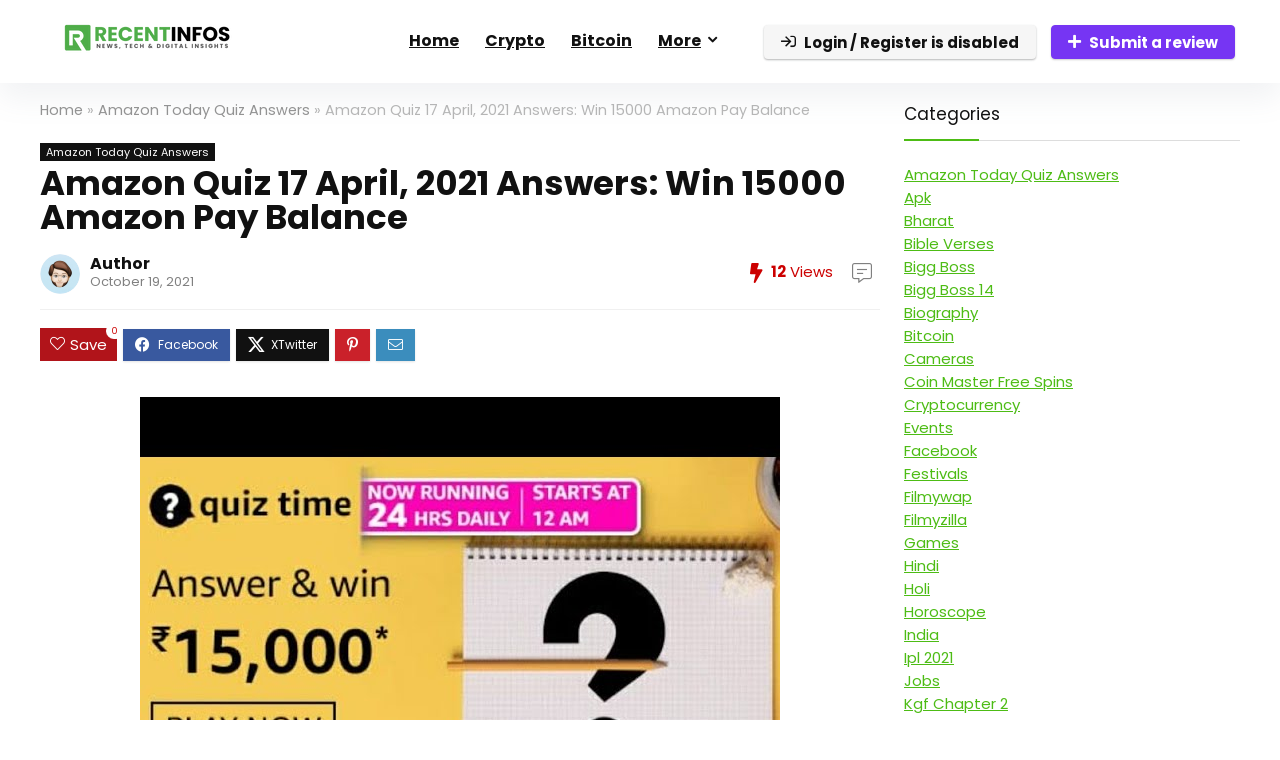

--- FILE ---
content_type: text/html; charset=UTF-8
request_url: https://www.recentinfos.in/amazon-quiz-17-april-2021-answers/
body_size: 24168
content:
<!DOCTYPE html>
<html lang="en-US">
<head>
<meta charset="UTF-8" />
<meta name="viewport" content="width=device-width, initial-scale=1.0" />
<!-- feeds & pingback -->
<link rel="profile" href="http://gmpg.org/xfn/11" />
<link rel="pingback" href="https://www.recentinfos.in/xmlrpc.php" />
<title>Amazon Quiz 17 April, 2021 Answers: Win 15000 Amazon Pay Balance &#8211; RecentInfos</title>
<meta name='robots' content='max-image-preview:large' />
<link rel='dns-prefetch' href='//fonts.googleapis.com' />
<link rel="alternate" type="application/rss+xml" title="RecentInfos &raquo; Feed" href="https://www.recentinfos.in/feed/" />
<link rel="alternate" type="application/rss+xml" title="RecentInfos &raquo; Comments Feed" href="https://www.recentinfos.in/comments/feed/" />
<link rel="alternate" title="oEmbed (JSON)" type="application/json+oembed" href="https://www.recentinfos.in/wp-json/oembed/1.0/embed?url=https%3A%2F%2Fwww.recentinfos.in%2Famazon-quiz-17-april-2021-answers%2F" />
<link rel="alternate" title="oEmbed (XML)" type="text/xml+oembed" href="https://www.recentinfos.in/wp-json/oembed/1.0/embed?url=https%3A%2F%2Fwww.recentinfos.in%2Famazon-quiz-17-april-2021-answers%2F&#038;format=xml" />
<style id='wp-img-auto-sizes-contain-inline-css' type='text/css'>
img:is([sizes=auto i],[sizes^="auto," i]){contain-intrinsic-size:3000px 1500px}
/*# sourceURL=wp-img-auto-sizes-contain-inline-css */
</style>
<link rel='stylesheet' id='rhstyle-css' href='https://www.recentinfos.in/wp-content/themes/rehub-theme/style.css?ver=19.9.9.2' type='text/css' media='all' />
<link rel='stylesheet' id='rhslidingpanel-css' href='https://www.recentinfos.in/wp-content/themes/rehub-theme/css/slidingpanel.css?ver=1.0' type='text/css' media='all' />
<link rel='stylesheet' id='rhcompare-css' href='https://www.recentinfos.in/wp-content/themes/rehub-theme/css/dynamiccomparison.css?ver=1.3' type='text/css' media='all' />
<style id='wp-emoji-styles-inline-css' type='text/css'>

	img.wp-smiley, img.emoji {
		display: inline !important;
		border: none !important;
		box-shadow: none !important;
		height: 1em !important;
		width: 1em !important;
		margin: 0 0.07em !important;
		vertical-align: -0.1em !important;
		background: none !important;
		padding: 0 !important;
	}
/*# sourceURL=wp-emoji-styles-inline-css */
</style>
<link rel='stylesheet' id='wp-block-library-css' href='https://www.recentinfos.in/wp-includes/css/dist/block-library/style.min.css?ver=6.9' type='text/css' media='all' />
<style id='global-styles-inline-css' type='text/css'>
:root{--wp--preset--aspect-ratio--square: 1;--wp--preset--aspect-ratio--4-3: 4/3;--wp--preset--aspect-ratio--3-4: 3/4;--wp--preset--aspect-ratio--3-2: 3/2;--wp--preset--aspect-ratio--2-3: 2/3;--wp--preset--aspect-ratio--16-9: 16/9;--wp--preset--aspect-ratio--9-16: 9/16;--wp--preset--color--black: #000000;--wp--preset--color--cyan-bluish-gray: #abb8c3;--wp--preset--color--white: #ffffff;--wp--preset--color--pale-pink: #f78da7;--wp--preset--color--vivid-red: #cf2e2e;--wp--preset--color--luminous-vivid-orange: #ff6900;--wp--preset--color--luminous-vivid-amber: #fcb900;--wp--preset--color--light-green-cyan: #7bdcb5;--wp--preset--color--vivid-green-cyan: #00d084;--wp--preset--color--pale-cyan-blue: #8ed1fc;--wp--preset--color--vivid-cyan-blue: #0693e3;--wp--preset--color--vivid-purple: #9b51e0;--wp--preset--color--main: var(--rehub-main-color);--wp--preset--color--secondary: var(--rehub-sec-color);--wp--preset--color--buttonmain: var(--rehub-main-btn-bg);--wp--preset--color--cyan-grey: #abb8c3;--wp--preset--color--orange-light: #fcb900;--wp--preset--color--red: #cf2e2e;--wp--preset--color--red-bright: #f04057;--wp--preset--color--vivid-green: #00d084;--wp--preset--color--orange: #ff6900;--wp--preset--color--blue: #0693e3;--wp--preset--gradient--vivid-cyan-blue-to-vivid-purple: linear-gradient(135deg,rgb(6,147,227) 0%,rgb(155,81,224) 100%);--wp--preset--gradient--light-green-cyan-to-vivid-green-cyan: linear-gradient(135deg,rgb(122,220,180) 0%,rgb(0,208,130) 100%);--wp--preset--gradient--luminous-vivid-amber-to-luminous-vivid-orange: linear-gradient(135deg,rgb(252,185,0) 0%,rgb(255,105,0) 100%);--wp--preset--gradient--luminous-vivid-orange-to-vivid-red: linear-gradient(135deg,rgb(255,105,0) 0%,rgb(207,46,46) 100%);--wp--preset--gradient--very-light-gray-to-cyan-bluish-gray: linear-gradient(135deg,rgb(238,238,238) 0%,rgb(169,184,195) 100%);--wp--preset--gradient--cool-to-warm-spectrum: linear-gradient(135deg,rgb(74,234,220) 0%,rgb(151,120,209) 20%,rgb(207,42,186) 40%,rgb(238,44,130) 60%,rgb(251,105,98) 80%,rgb(254,248,76) 100%);--wp--preset--gradient--blush-light-purple: linear-gradient(135deg,rgb(255,206,236) 0%,rgb(152,150,240) 100%);--wp--preset--gradient--blush-bordeaux: linear-gradient(135deg,rgb(254,205,165) 0%,rgb(254,45,45) 50%,rgb(107,0,62) 100%);--wp--preset--gradient--luminous-dusk: linear-gradient(135deg,rgb(255,203,112) 0%,rgb(199,81,192) 50%,rgb(65,88,208) 100%);--wp--preset--gradient--pale-ocean: linear-gradient(135deg,rgb(255,245,203) 0%,rgb(182,227,212) 50%,rgb(51,167,181) 100%);--wp--preset--gradient--electric-grass: linear-gradient(135deg,rgb(202,248,128) 0%,rgb(113,206,126) 100%);--wp--preset--gradient--midnight: linear-gradient(135deg,rgb(2,3,129) 0%,rgb(40,116,252) 100%);--wp--preset--font-size--small: 13px;--wp--preset--font-size--medium: 20px;--wp--preset--font-size--large: 36px;--wp--preset--font-size--x-large: 42px;--wp--preset--font-family--system-font: -apple-system,BlinkMacSystemFont,"Segoe UI",Roboto,Oxygen-Sans,Ubuntu,Cantarell,"Helvetica Neue",sans-serif;--wp--preset--font-family--rh-nav-font: var(--rehub-nav-font,-apple-system,BlinkMacSystemFont,"Segoe UI",Roboto,Oxygen-Sans,Ubuntu,Cantarell,"Helvetica Neue",sans-serif);--wp--preset--font-family--rh-head-font: var(--rehub-head-font,-apple-system,BlinkMacSystemFont,"Segoe UI",Roboto,Oxygen-Sans,Ubuntu,Cantarell,"Helvetica Neue",sans-serif);--wp--preset--font-family--rh-btn-font: var(--rehub-btn-font,-apple-system,BlinkMacSystemFont,"Segoe UI",Roboto,Oxygen-Sans,Ubuntu,Cantarell,"Helvetica Neue",sans-serif);--wp--preset--font-family--rh-body-font: var(--rehub-body-font,-apple-system,BlinkMacSystemFont,"Segoe UI",Roboto,Oxygen-Sans,Ubuntu,Cantarell,"Helvetica Neue",sans-serif);--wp--preset--spacing--20: 0.44rem;--wp--preset--spacing--30: 0.67rem;--wp--preset--spacing--40: 1rem;--wp--preset--spacing--50: 1.5rem;--wp--preset--spacing--60: 2.25rem;--wp--preset--spacing--70: 3.38rem;--wp--preset--spacing--80: 5.06rem;--wp--preset--shadow--natural: 6px 6px 9px rgba(0, 0, 0, 0.2);--wp--preset--shadow--deep: 12px 12px 50px rgba(0, 0, 0, 0.4);--wp--preset--shadow--sharp: 6px 6px 0px rgba(0, 0, 0, 0.2);--wp--preset--shadow--outlined: 6px 6px 0px -3px rgb(255, 255, 255), 6px 6px rgb(0, 0, 0);--wp--preset--shadow--crisp: 6px 6px 0px rgb(0, 0, 0);}:root { --wp--style--global--content-size: 760px;--wp--style--global--wide-size: 1200px; }:where(body) { margin: 0; }.wp-site-blocks > .alignleft { float: left; margin-right: 2em; }.wp-site-blocks > .alignright { float: right; margin-left: 2em; }.wp-site-blocks > .aligncenter { justify-content: center; margin-left: auto; margin-right: auto; }:where(.is-layout-flex){gap: 0.5em;}:where(.is-layout-grid){gap: 0.5em;}.is-layout-flow > .alignleft{float: left;margin-inline-start: 0;margin-inline-end: 2em;}.is-layout-flow > .alignright{float: right;margin-inline-start: 2em;margin-inline-end: 0;}.is-layout-flow > .aligncenter{margin-left: auto !important;margin-right: auto !important;}.is-layout-constrained > .alignleft{float: left;margin-inline-start: 0;margin-inline-end: 2em;}.is-layout-constrained > .alignright{float: right;margin-inline-start: 2em;margin-inline-end: 0;}.is-layout-constrained > .aligncenter{margin-left: auto !important;margin-right: auto !important;}.is-layout-constrained > :where(:not(.alignleft):not(.alignright):not(.alignfull)){max-width: var(--wp--style--global--content-size);margin-left: auto !important;margin-right: auto !important;}.is-layout-constrained > .alignwide{max-width: var(--wp--style--global--wide-size);}body .is-layout-flex{display: flex;}.is-layout-flex{flex-wrap: wrap;align-items: center;}.is-layout-flex > :is(*, div){margin: 0;}body .is-layout-grid{display: grid;}.is-layout-grid > :is(*, div){margin: 0;}body{padding-top: 0px;padding-right: 0px;padding-bottom: 0px;padding-left: 0px;}a:where(:not(.wp-element-button)){text-decoration: none;}h1{font-size: 29px;line-height: 34px;margin-top: 10px;margin-bottom: 31px;}h2{font-size: 25px;line-height: 31px;margin-top: 10px;margin-bottom: 31px;}h3{font-size: 20px;line-height: 28px;margin-top: 10px;margin-bottom: 25px;}h4{font-size: 18px;line-height: 24px;margin-top: 10px;margin-bottom: 18px;}h5{font-size: 16px;line-height: 20px;margin-top: 10px;margin-bottom: 15px;}h6{font-size: 14px;line-height: 20px;margin-top: 0px;margin-bottom: 10px;}:root :where(.wp-element-button, .wp-block-button__link){background-color: #32373c;border-width: 0;color: #fff;font-family: inherit;font-size: inherit;font-style: inherit;font-weight: inherit;letter-spacing: inherit;line-height: inherit;padding-top: calc(0.667em + 2px);padding-right: calc(1.333em + 2px);padding-bottom: calc(0.667em + 2px);padding-left: calc(1.333em + 2px);text-decoration: none;text-transform: inherit;}.has-black-color{color: var(--wp--preset--color--black) !important;}.has-cyan-bluish-gray-color{color: var(--wp--preset--color--cyan-bluish-gray) !important;}.has-white-color{color: var(--wp--preset--color--white) !important;}.has-pale-pink-color{color: var(--wp--preset--color--pale-pink) !important;}.has-vivid-red-color{color: var(--wp--preset--color--vivid-red) !important;}.has-luminous-vivid-orange-color{color: var(--wp--preset--color--luminous-vivid-orange) !important;}.has-luminous-vivid-amber-color{color: var(--wp--preset--color--luminous-vivid-amber) !important;}.has-light-green-cyan-color{color: var(--wp--preset--color--light-green-cyan) !important;}.has-vivid-green-cyan-color{color: var(--wp--preset--color--vivid-green-cyan) !important;}.has-pale-cyan-blue-color{color: var(--wp--preset--color--pale-cyan-blue) !important;}.has-vivid-cyan-blue-color{color: var(--wp--preset--color--vivid-cyan-blue) !important;}.has-vivid-purple-color{color: var(--wp--preset--color--vivid-purple) !important;}.has-main-color{color: var(--wp--preset--color--main) !important;}.has-secondary-color{color: var(--wp--preset--color--secondary) !important;}.has-buttonmain-color{color: var(--wp--preset--color--buttonmain) !important;}.has-cyan-grey-color{color: var(--wp--preset--color--cyan-grey) !important;}.has-orange-light-color{color: var(--wp--preset--color--orange-light) !important;}.has-red-color{color: var(--wp--preset--color--red) !important;}.has-red-bright-color{color: var(--wp--preset--color--red-bright) !important;}.has-vivid-green-color{color: var(--wp--preset--color--vivid-green) !important;}.has-orange-color{color: var(--wp--preset--color--orange) !important;}.has-blue-color{color: var(--wp--preset--color--blue) !important;}.has-black-background-color{background-color: var(--wp--preset--color--black) !important;}.has-cyan-bluish-gray-background-color{background-color: var(--wp--preset--color--cyan-bluish-gray) !important;}.has-white-background-color{background-color: var(--wp--preset--color--white) !important;}.has-pale-pink-background-color{background-color: var(--wp--preset--color--pale-pink) !important;}.has-vivid-red-background-color{background-color: var(--wp--preset--color--vivid-red) !important;}.has-luminous-vivid-orange-background-color{background-color: var(--wp--preset--color--luminous-vivid-orange) !important;}.has-luminous-vivid-amber-background-color{background-color: var(--wp--preset--color--luminous-vivid-amber) !important;}.has-light-green-cyan-background-color{background-color: var(--wp--preset--color--light-green-cyan) !important;}.has-vivid-green-cyan-background-color{background-color: var(--wp--preset--color--vivid-green-cyan) !important;}.has-pale-cyan-blue-background-color{background-color: var(--wp--preset--color--pale-cyan-blue) !important;}.has-vivid-cyan-blue-background-color{background-color: var(--wp--preset--color--vivid-cyan-blue) !important;}.has-vivid-purple-background-color{background-color: var(--wp--preset--color--vivid-purple) !important;}.has-main-background-color{background-color: var(--wp--preset--color--main) !important;}.has-secondary-background-color{background-color: var(--wp--preset--color--secondary) !important;}.has-buttonmain-background-color{background-color: var(--wp--preset--color--buttonmain) !important;}.has-cyan-grey-background-color{background-color: var(--wp--preset--color--cyan-grey) !important;}.has-orange-light-background-color{background-color: var(--wp--preset--color--orange-light) !important;}.has-red-background-color{background-color: var(--wp--preset--color--red) !important;}.has-red-bright-background-color{background-color: var(--wp--preset--color--red-bright) !important;}.has-vivid-green-background-color{background-color: var(--wp--preset--color--vivid-green) !important;}.has-orange-background-color{background-color: var(--wp--preset--color--orange) !important;}.has-blue-background-color{background-color: var(--wp--preset--color--blue) !important;}.has-black-border-color{border-color: var(--wp--preset--color--black) !important;}.has-cyan-bluish-gray-border-color{border-color: var(--wp--preset--color--cyan-bluish-gray) !important;}.has-white-border-color{border-color: var(--wp--preset--color--white) !important;}.has-pale-pink-border-color{border-color: var(--wp--preset--color--pale-pink) !important;}.has-vivid-red-border-color{border-color: var(--wp--preset--color--vivid-red) !important;}.has-luminous-vivid-orange-border-color{border-color: var(--wp--preset--color--luminous-vivid-orange) !important;}.has-luminous-vivid-amber-border-color{border-color: var(--wp--preset--color--luminous-vivid-amber) !important;}.has-light-green-cyan-border-color{border-color: var(--wp--preset--color--light-green-cyan) !important;}.has-vivid-green-cyan-border-color{border-color: var(--wp--preset--color--vivid-green-cyan) !important;}.has-pale-cyan-blue-border-color{border-color: var(--wp--preset--color--pale-cyan-blue) !important;}.has-vivid-cyan-blue-border-color{border-color: var(--wp--preset--color--vivid-cyan-blue) !important;}.has-vivid-purple-border-color{border-color: var(--wp--preset--color--vivid-purple) !important;}.has-main-border-color{border-color: var(--wp--preset--color--main) !important;}.has-secondary-border-color{border-color: var(--wp--preset--color--secondary) !important;}.has-buttonmain-border-color{border-color: var(--wp--preset--color--buttonmain) !important;}.has-cyan-grey-border-color{border-color: var(--wp--preset--color--cyan-grey) !important;}.has-orange-light-border-color{border-color: var(--wp--preset--color--orange-light) !important;}.has-red-border-color{border-color: var(--wp--preset--color--red) !important;}.has-red-bright-border-color{border-color: var(--wp--preset--color--red-bright) !important;}.has-vivid-green-border-color{border-color: var(--wp--preset--color--vivid-green) !important;}.has-orange-border-color{border-color: var(--wp--preset--color--orange) !important;}.has-blue-border-color{border-color: var(--wp--preset--color--blue) !important;}.has-vivid-cyan-blue-to-vivid-purple-gradient-background{background: var(--wp--preset--gradient--vivid-cyan-blue-to-vivid-purple) !important;}.has-light-green-cyan-to-vivid-green-cyan-gradient-background{background: var(--wp--preset--gradient--light-green-cyan-to-vivid-green-cyan) !important;}.has-luminous-vivid-amber-to-luminous-vivid-orange-gradient-background{background: var(--wp--preset--gradient--luminous-vivid-amber-to-luminous-vivid-orange) !important;}.has-luminous-vivid-orange-to-vivid-red-gradient-background{background: var(--wp--preset--gradient--luminous-vivid-orange-to-vivid-red) !important;}.has-very-light-gray-to-cyan-bluish-gray-gradient-background{background: var(--wp--preset--gradient--very-light-gray-to-cyan-bluish-gray) !important;}.has-cool-to-warm-spectrum-gradient-background{background: var(--wp--preset--gradient--cool-to-warm-spectrum) !important;}.has-blush-light-purple-gradient-background{background: var(--wp--preset--gradient--blush-light-purple) !important;}.has-blush-bordeaux-gradient-background{background: var(--wp--preset--gradient--blush-bordeaux) !important;}.has-luminous-dusk-gradient-background{background: var(--wp--preset--gradient--luminous-dusk) !important;}.has-pale-ocean-gradient-background{background: var(--wp--preset--gradient--pale-ocean) !important;}.has-electric-grass-gradient-background{background: var(--wp--preset--gradient--electric-grass) !important;}.has-midnight-gradient-background{background: var(--wp--preset--gradient--midnight) !important;}.has-small-font-size{font-size: var(--wp--preset--font-size--small) !important;}.has-medium-font-size{font-size: var(--wp--preset--font-size--medium) !important;}.has-large-font-size{font-size: var(--wp--preset--font-size--large) !important;}.has-x-large-font-size{font-size: var(--wp--preset--font-size--x-large) !important;}.has-system-font-font-family{font-family: var(--wp--preset--font-family--system-font) !important;}.has-rh-nav-font-font-family{font-family: var(--wp--preset--font-family--rh-nav-font) !important;}.has-rh-head-font-font-family{font-family: var(--wp--preset--font-family--rh-head-font) !important;}.has-rh-btn-font-font-family{font-family: var(--wp--preset--font-family--rh-btn-font) !important;}.has-rh-body-font-font-family{font-family: var(--wp--preset--font-family--rh-body-font) !important;}
:where(.wp-block-post-template.is-layout-flex){gap: 1.25em;}:where(.wp-block-post-template.is-layout-grid){gap: 1.25em;}
:where(.wp-block-term-template.is-layout-flex){gap: 1.25em;}:where(.wp-block-term-template.is-layout-grid){gap: 1.25em;}
:where(.wp-block-columns.is-layout-flex){gap: 2em;}:where(.wp-block-columns.is-layout-grid){gap: 2em;}
:root :where(.wp-block-pullquote){font-size: 1.5em;line-height: 1.6;}
:root :where(.wp-block-post-title){margin-top: 4px;margin-right: 0;margin-bottom: 15px;margin-left: 0;}
:root :where(.wp-block-image){margin-top: 0px;margin-bottom: 31px;}
:root :where(.wp-block-media-text){margin-top: 0px;margin-bottom: 31px;}
:root :where(.wp-block-post-content){font-size: 16px;line-height: 28px;}
/*# sourceURL=global-styles-inline-css */
</style>
<link rel='stylesheet' id='Poppins-css' href='//fonts.googleapis.com/css?family=Poppins%3A700%2Cnormal&#038;subset=latin&#038;ver=6.9' type='text/css' media='all' />
<link rel='stylesheet' id='eggrehub-css' href='https://www.recentinfos.in/wp-content/themes/rehub-theme/css/eggrehub.css?ver=19.9.9.2' type='text/css' media='all' />
<link rel='stylesheet' id='rehubicons-css' href='https://www.recentinfos.in/wp-content/themes/rehub-theme/iconstyle.css?ver=19.9.9.2' type='text/css' media='all' />
<link rel='stylesheet' id='rhelementor-css' href='https://www.recentinfos.in/wp-content/themes/rehub-theme/css/elementor.css?ver=1.0' type='text/css' media='all' />
<link rel='stylesheet' id='rhsingle-css' href='https://www.recentinfos.in/wp-content/themes/rehub-theme/css/single.css?ver=1.1' type='text/css' media='all' />
<script type="text/javascript" src="https://www.recentinfos.in/wp-includes/js/jquery/jquery.min.js?ver=3.7.1" id="jquery-core-js"></script>
<script type="text/javascript" src="https://www.recentinfos.in/wp-includes/js/jquery/jquery-migrate.min.js?ver=3.4.1" id="jquery-migrate-js"></script>
<script type="text/javascript" id="rehub-postview-js-extra">
/* <![CDATA[ */
var postviewvar = {"rhpost_ajax_url":"https://www.recentinfos.in/wp-content/plugins/rehub-framework/includes/rehub_ajax.php","post_id":"2485"};
//# sourceURL=rehub-postview-js-extra
/* ]]> */
</script>
<script type="text/javascript" src="https://www.recentinfos.in/wp-content/plugins/rehub-framework/assets/js/postviews.js?ver=6.9" id="rehub-postview-js"></script>
<link rel="https://api.w.org/" href="https://www.recentinfos.in/wp-json/" /><link rel="alternate" title="JSON" type="application/json" href="https://www.recentinfos.in/wp-json/wp/v2/posts/2485" /><link rel="EditURI" type="application/rsd+xml" title="RSD" href="https://www.recentinfos.in/xmlrpc.php?rsd" />
<meta name="generator" content="WordPress 6.9" />
<link rel="canonical" href="https://www.recentinfos.in/amazon-quiz-17-april-2021-answers/" />
<link rel='shortlink' href='https://www.recentinfos.in/?p=2485' />
<link rel="preload" href="https://www.recentinfos.in/wp-content/themes/rehub-theme/fonts/rhicons.woff2?3oibrk" as="font" type="font/woff2" crossorigin="crossorigin"><style type="text/css"> .logo_section_wrap{box-shadow:0 15px 30px 0 rgba(119,123,146,0.1)}nav.top_menu > ul > li,.main-nav.dark_style nav.top_menu>ul>li{border:none;}.dl-menuwrapper li a,nav.top_menu > ul > li > a,#re_menu_near_logo li,#re_menu_near_logo li{font-family:"Poppins",trebuchet ms !important;font-weight:700;font-style:normal;}:root{--rehub-nav-font:Poppins;}.rehub_feat_block div.offer_title,.rh_wrapper_video_playlist .rh_video_title_and_time .rh_video_title,.main_slider .flex-overlay h2,.related_articles ul li > a,h1,h2,h3,h4,h5,h6,.widget .title,.title h1,.title h5,.related_articles .related_title,#comments .title_comments,.commentlist .comment-author .fn,.commentlist .comment-author .fn a,.rate_bar_wrap .review-top .review-text span.review-header,.wpsm-numbox.wpsm-style6 span.num,.wpsm-numbox.wpsm-style5 span.num,.rehub-main-font,.logo .textlogo,.wp-block-quote.is-style-large,.comment-respond h3,.related_articles .related_title,.re_title_inmodal{font-family:"Poppins",trebuchet ms;font-style:normal;}.main_slider .flex-overlay h2,h1,h2,h3,h4,h5,h6,.title h1,.title h5,.comment-respond h3{font-weight:700;}:root{--rehub-head-font:Poppins;}.sidebar,.rehub-body-font,body{font-family:"Poppins",arial !important;font-weight:normal;font-style:normal;}:root{--rehub-body-font:Poppins;} .widget .title:after{border-bottom:2px solid #4dbc15;}.rehub-main-color-border,nav.top_menu > ul > li.vertical-menu.border-main-color .sub-menu,.rh-main-bg-hover:hover,.wp-block-quote,ul.def_btn_link_tabs li.active a,.wp-block-pullquote{border-color:#4dbc15;}.wpsm_promobox.rehub_promobox{border-left-color:#4dbc15!important;}.color_link{color:#4dbc15 !important;}.featured_slider:hover .score,article.post .wpsm_toplist_heading:before{border-color:#4dbc15;}.btn_more:hover,.tw-pagination .current{border:1px solid #4dbc15;color:#fff}.rehub_woo_review .rehub_woo_tabs_menu li.current{border-top:3px solid #4dbc15;}.gallery-pics .gp-overlay{box-shadow:0 0 0 4px #4dbc15 inset;}.post .rehub_woo_tabs_menu li.current,.woocommerce div.product .woocommerce-tabs ul.tabs li.active{border-top:2px solid #4dbc15;}.rething_item a.cat{border-bottom-color:#4dbc15}nav.top_menu ul li ul.sub-menu{border-bottom:2px solid #4dbc15;}.widget.deal_daywoo,.elementor-widget-wpsm_woofeatured .deal_daywoo{border:3px solid #4dbc15;padding:20px;background:#fff;}.deal_daywoo .wpsm-bar-bar{background-color:#4dbc15 !important} #buddypress div.item-list-tabs ul li.selected a span,#buddypress div.item-list-tabs ul li.current a span,#buddypress div.item-list-tabs ul li a span,.user-profile-div .user-menu-tab > li.active > a,.user-profile-div .user-menu-tab > li.active > a:focus,.user-profile-div .user-menu-tab > li.active > a:hover,.news_in_thumb:hover a.rh-label-string,.news_out_thumb:hover a.rh-label-string,.col-feat-grid:hover a.rh-label-string,.carousel-style-deal .re_carousel .controls,.re_carousel .controls:hover,.openedprevnext .postNavigation .postnavprev,.postNavigation .postnavprev:hover,.top_chart_pagination a.selected,.flex-control-paging li a.flex-active,.flex-control-paging li a:hover,.btn_more:hover,body .tabs-menu li:hover,body .tabs-menu li.current,.featured_slider:hover .score,#bbp_user_edit_submit,.bbp-topic-pagination a,.bbp-topic-pagination a,.custom-checkbox label.checked:after,.slider_post .caption,ul.postpagination li.active a,ul.postpagination li:hover a,ul.postpagination li a:focus,.top_theme h5 strong,.re_carousel .text:after,#topcontrol:hover,.main_slider .flex-overlay:hover a.read-more,.rehub_chimp #mc_embed_signup input#mc-embedded-subscribe,#rank_1.rank_count,#toplistmenu > ul li:before,.rehub_chimp:before,.wpsm-members > strong:first-child,.r_catbox_btn,.wpcf7 .wpcf7-submit,.wpsm_pretty_hover li:hover,.wpsm_pretty_hover li.current,.rehub-main-color-bg,.togglegreedybtn:after,.rh-bg-hover-color:hover a.rh-label-string,.rh-main-bg-hover:hover,.rh_wrapper_video_playlist .rh_video_currently_playing,.rh_wrapper_video_playlist .rh_video_currently_playing.rh_click_video:hover,.rtmedia-list-item .rtmedia-album-media-count,.tw-pagination .current,.dokan-dashboard .dokan-dash-sidebar ul.dokan-dashboard-menu li.active,.dokan-dashboard .dokan-dash-sidebar ul.dokan-dashboard-menu li:hover,.dokan-dashboard .dokan-dash-sidebar ul.dokan-dashboard-menu li.dokan-common-links a:hover,#ywqa-submit-question,.woocommerce .widget_price_filter .ui-slider .ui-slider-range,.rh-hov-bor-line > a:after,nav.top_menu > ul:not(.off-canvas) > li > a:after,.rh-border-line:after,.wpsm-table.wpsm-table-main-color table tr th,.rh-hov-bg-main-slide:before,.rh-hov-bg-main-slidecol .col_item:before,.mvx-tablink.active::before{background:#4dbc15;}@media (max-width:767px){.postNavigation .postnavprev{background:#4dbc15;}}.rh-main-bg-hover:hover,.rh-main-bg-hover:hover .whitehovered,.user-profile-div .user-menu-tab > li.active > a{color:#fff !important} a,.carousel-style-deal .deal-item .priced_block .price_count ins,nav.top_menu ul li.menu-item-has-children ul li.menu-item-has-children > a:before,.flexslider .fa-pulse,.footer-bottom .widget .f_menu li a:hover,.comment_form h3 a,.bbp-body li.bbp-forum-info > a:hover,.bbp-body li.bbp-topic-title > a:hover,#subscription-toggle a:before,#favorite-toggle a:before,.aff_offer_links .aff_name a,.rh-deal-price,.commentlist .comment-content small a,.related_articles .title_cat_related a,article em.emph,.campare_table table.one td strong.red,.sidebar .tabs-item .detail p a,.footer-bottom .widget .title span,footer p a,.welcome-frase strong,article.post .wpsm_toplist_heading:before,.post a.color_link,.categoriesbox:hover h3 a:after,.bbp-body li.bbp-forum-info > a,.bbp-body li.bbp-topic-title > a,.widget .title i,.woocommerce-MyAccount-navigation ul li.is-active a,.category-vendormenu li.current a,.deal_daywoo .title,.rehub-main-color,.wpsm_pretty_colored ul li.current a,.wpsm_pretty_colored ul li.current,.rh-heading-hover-color:hover h2 a,.rh-heading-hover-color:hover h3 a,.rh-heading-hover-color:hover h4 a,.rh-heading-hover-color:hover h5 a,.rh-heading-hover-color:hover h3,.rh-heading-hover-color:hover h2,.rh-heading-hover-color:hover h4,.rh-heading-hover-color:hover h5,.rh-heading-hover-color:hover .rh-heading-hover-item a,.rh-heading-icon:before,.widget_layered_nav ul li.chosen a:before,.wp-block-quote.is-style-large p,ul.page-numbers li span.current,ul.page-numbers li a:hover,ul.page-numbers li.active a,.page-link > span:not(.page-link-title),blockquote:not(.wp-block-quote) p,span.re_filtersort_btn:hover,span.active.re_filtersort_btn,.deal_daywoo .price,div.sortingloading:after{color:#4dbc15;} .page-link > span:not(.page-link-title),.widget.widget_affegg_widget .title,.widget.top_offers .title,.widget.cegg_widget_products .title,header .header_first_style .search form.search-form [type="submit"],header .header_eight_style .search form.search-form [type="submit"],.filter_home_pick span.active,.filter_home_pick span:hover,.filter_product_pick span.active,.filter_product_pick span:hover,.rh_tab_links a.active,.rh_tab_links a:hover,.wcv-navigation ul.menu li.active,.wcv-navigation ul.menu li:hover a,form.search-form [type="submit"],.rehub-sec-color-bg,input#ywqa-submit-question,input#ywqa-send-answer,.woocommerce button.button.alt,.tabsajax span.active.re_filtersort_btn,.wpsm-table.wpsm-table-sec-color table tr th,.rh-slider-arrow,.rh-hov-bg-sec-slide:before,.rh-hov-bg-sec-slidecol .col_item:before{background:#000000 !important;color:#fff !important;outline:0}.widget.widget_affegg_widget .title:after,.widget.top_offers .title:after,.widget.cegg_widget_products .title:after{border-top-color:#000000 !important;}.page-link > span:not(.page-link-title){border:1px solid #000000;}.page-link > span:not(.page-link-title),.header_first_style .search form.search-form [type="submit"] i{color:#fff !important;}.rh_tab_links a.active,.rh_tab_links a:hover,.rehub-sec-color-border,nav.top_menu > ul > li.vertical-menu.border-sec-color > .sub-menu,body .rh-slider-thumbs-item--active{border-color:#000000}.rh_wrapper_video_playlist .rh_video_currently_playing,.rh_wrapper_video_playlist .rh_video_currently_playing.rh_click_video:hover{background-color:#000000;box-shadow:1200px 0 0 #000000 inset;}.rehub-sec-color{color:#000000} form.search-form input[type="text"]{border-radius:4px}.news .priced_block .price_count,.blog_string .priced_block .price_count,.main_slider .price_count{margin-right:5px}.right_aff .priced_block .btn_offer_block,.right_aff .priced_block .price_count{border-radius:0 !important}form.search-form.product-search-form input[type="text"]{border-radius:4px 0 0 4px;}form.search-form [type="submit"]{border-radius:0 4px 4px 0;}.rtl form.search-form.product-search-form input[type="text"]{border-radius:0 4px 4px 0;}.rtl form.search-form [type="submit"]{border-radius:4px 0 0 4px;}.price_count,.rehub_offer_coupon,#buddypress .dir-search input[type=text],.gmw-form-wrapper input[type=text],.gmw-form-wrapper select,#buddypress a.button,.btn_more,#main_header .wpsm-button,#rh-header-cover-image .wpsm-button,#wcvendor_image_bg .wpsm-button,input[type="text"],textarea,input[type="tel"],input[type="password"],input[type="email"],input[type="url"],input[type="number"],.def_btn,input[type="submit"],input[type="button"],input[type="reset"],.rh_offer_list .offer_thumb .deal_img_wrap,.grid_onsale,.rehub-main-smooth,.re_filter_instore span.re_filtersort_btn:hover,.re_filter_instore span.active.re_filtersort_btn,#buddypress .standard-form input[type=text],#buddypress .standard-form textarea,.blacklabelprice{border-radius:4px}.news-community,.woocommerce .products.grid_woo .product,.rehub_chimp #mc_embed_signup input.email,#mc_embed_signup input#mc-embedded-subscribe,.rh_offer_list,.woo-tax-logo,#buddypress div.item-list-tabs ul li a,#buddypress form#whats-new-form,#buddypress div#invite-list,#buddypress #send-reply div.message-box,.rehub-sec-smooth,.rate-bar-bar,.rate-bar,#wcfm-main-contentainer #wcfm-content,.wcfm_welcomebox_header{border-radius:5px}#rhSplashSearch form.search-form input[type="text"],#rhSplashSearch form.search-form [type="submit"]{border-radius:0 !important} .woocommerce .woo-button-area .masked_coupon,.woocommerce a.woo_loop_btn,.woocommerce .button.checkout,.woocommerce input.button.alt,.woocommerce a.add_to_cart_button:not(.flat-woo-btn),.woocommerce-page a.add_to_cart_button:not(.flat-woo-btn),.woocommerce .single_add_to_cart_button,.woocommerce div.product form.cart .button,.woocommerce .checkout-button.button,.priced_block .btn_offer_block,.priced_block .button,.rh-deal-compact-btn,input.mdf_button,#buddypress input[type="submit"],#buddypress input[type="button"],#buddypress input[type="reset"],#buddypress button.submit,.wpsm-button.rehub_main_btn,.wcv-grid a.button,input.gmw-submit,#ws-plugin--s2member-profile-submit,#rtmedia_create_new_album,input[type="submit"].dokan-btn-theme,a.dokan-btn-theme,.dokan-btn-theme,#wcfm_membership_container a.wcfm_submit_button,.woocommerce button.button,.rehub-main-btn-bg,.woocommerce #payment #place_order,.wc-block-grid__product-add-to-cart.wp-block-button .wp-block-button__link{background:none #7635f3 !important;color:#ffffff !important;fill:#ffffff !important;border:none !important;text-decoration:none !important;outline:0;box-shadow:-1px 6px 19px rgba(118,53,243,0.2) !important;border-radius:4px !important;}.rehub-main-btn-bg > a{color:#ffffff !important;}.woocommerce a.woo_loop_btn:hover,.woocommerce .button.checkout:hover,.woocommerce input.button.alt:hover,.woocommerce a.add_to_cart_button:not(.flat-woo-btn):hover,.woocommerce-page a.add_to_cart_button:not(.flat-woo-btn):hover,.woocommerce a.single_add_to_cart_button:hover,.woocommerce-page a.single_add_to_cart_button:hover,.woocommerce div.product form.cart .button:hover,.woocommerce-page div.product form.cart .button:hover,.woocommerce .checkout-button.button:hover,.priced_block .btn_offer_block:hover,.wpsm-button.rehub_main_btn:hover,#buddypress input[type="submit"]:hover,#buddypress input[type="button"]:hover,#buddypress input[type="reset"]:hover,#buddypress button.submit:hover,.small_post .btn:hover,.ap-pro-form-field-wrapper input[type="submit"]:hover,.wcv-grid a.button:hover,#ws-plugin--s2member-profile-submit:hover,.rething_button .btn_more:hover,#wcfm_membership_container a.wcfm_submit_button:hover,.woocommerce #payment #place_order:hover,.woocommerce button.button:hover,.rehub-main-btn-bg:hover,.rehub-main-btn-bg:hover > a,.wc-block-grid__product-add-to-cart.wp-block-button .wp-block-button__link:hover{background:none #7635f3 !important;color:#ffffff !important;border-color:transparent;box-shadow:-1px 6px 13px rgba(118,53,243,0.4) !important;}.rehub_offer_coupon:hover{border:1px dashed #7635f3;}.rehub_offer_coupon:hover i.far,.rehub_offer_coupon:hover i.fal,.rehub_offer_coupon:hover i.fas{color:#7635f3}.re_thing_btn .rehub_offer_coupon.not_masked_coupon:hover{color:#7635f3 !important}.woocommerce a.woo_loop_btn:active,.woocommerce .button.checkout:active,.woocommerce .button.alt:active,.woocommerce a.add_to_cart_button:not(.flat-woo-btn):active,.woocommerce-page a.add_to_cart_button:not(.flat-woo-btn):active,.woocommerce a.single_add_to_cart_button:active,.woocommerce-page a.single_add_to_cart_button:active,.woocommerce div.product form.cart .button:active,.woocommerce-page div.product form.cart .button:active,.woocommerce .checkout-button.button:active,.wpsm-button.rehub_main_btn:active,#buddypress input[type="submit"]:active,#buddypress input[type="button"]:active,#buddypress input[type="reset"]:active,#buddypress button.submit:active,.ap-pro-form-field-wrapper input[type="submit"]:active,.wcv-grid a.button:active,#ws-plugin--s2member-profile-submit:active,.woocommerce #payment #place_order:active,input[type="submit"].dokan-btn-theme:active,a.dokan-btn-theme:active,.dokan-btn-theme:active,.woocommerce button.button:active,.rehub-main-btn-bg:active,.wc-block-grid__product-add-to-cart.wp-block-button .wp-block-button__link:active{background:none #7635f3 !important;box-shadow:0 1px 0 #999 !important;top:2px;color:#ffffff !important;}.rehub_btn_color,.rehub_chimp_flat #mc_embed_signup input#mc-embedded-subscribe{background-color:#7635f3;border:1px solid #7635f3;color:#ffffff;text-shadow:none}.rehub_btn_color:hover{color:#ffffff;background-color:#7635f3;border:1px solid #7635f3;}.rething_button .btn_more{border:1px solid #7635f3;color:#7635f3;}.rething_button .priced_block.block_btnblock .price_count{color:#7635f3;font-weight:normal;}.widget_merchant_list .buttons_col{background-color:#7635f3 !important;}.widget_merchant_list .buttons_col a{color:#ffffff !important;}.rehub-svg-btn-fill svg{fill:#7635f3;}.rehub-svg-btn-stroke svg{stroke:#7635f3;}@media (max-width:767px){#float-panel-woo-area{border-top:1px solid #7635f3}}:root{--rehub-main-color:#4dbc15;--rehub-sec-color:#000000;--rehub-main-btn-bg:#7635f3;--rehub-link-color:#4dbc15;}</style><meta name="generator" content="Elementor 3.34.1; features: additional_custom_breakpoints; settings: css_print_method-external, google_font-enabled, font_display-swap">
			<style>
				.e-con.e-parent:nth-of-type(n+4):not(.e-lazyloaded):not(.e-no-lazyload),
				.e-con.e-parent:nth-of-type(n+4):not(.e-lazyloaded):not(.e-no-lazyload) * {
					background-image: none !important;
				}
				@media screen and (max-height: 1024px) {
					.e-con.e-parent:nth-of-type(n+3):not(.e-lazyloaded):not(.e-no-lazyload),
					.e-con.e-parent:nth-of-type(n+3):not(.e-lazyloaded):not(.e-no-lazyload) * {
						background-image: none !important;
					}
				}
				@media screen and (max-height: 640px) {
					.e-con.e-parent:nth-of-type(n+2):not(.e-lazyloaded):not(.e-no-lazyload),
					.e-con.e-parent:nth-of-type(n+2):not(.e-lazyloaded):not(.e-no-lazyload) * {
						background-image: none !important;
					}
				}
			</style>
			<link rel="icon" href="https://www.recentinfos.in/wp-content/uploads/2021/05/cropped-Untitled-design-12-32x32.png" sizes="32x32" />
<link rel="icon" href="https://www.recentinfos.in/wp-content/uploads/2021/05/cropped-Untitled-design-12-192x192.png" sizes="192x192" />
<link rel="apple-touch-icon" href="https://www.recentinfos.in/wp-content/uploads/2021/05/cropped-Untitled-design-12-180x180.png" />
<meta name="msapplication-TileImage" content="https://www.recentinfos.in/wp-content/uploads/2021/05/cropped-Untitled-design-12-270x270.png" />
</head>
<body class="wp-singular post-template-default single single-post postid-2485 single-format-standard wp-custom-logo wp-embed-responsive wp-theme-rehub-theme gspbody gspb-bodyfront noinnerpadding elementor-default elementor-kit-8857">
	

<div class="wp-block-group is-layout-flow wp-block-group-is-layout-flow"></div>
<!-- Outer Start -->
<div class="rh-outer-wrap">
    <div id="top_ankor"></div>
    <!-- HEADER -->
            <header id="main_header" class="white_style width-100p position-relative">
            <div class="header_wrap">
                                                                                    <!-- Logo section -->
<div class="rh-stickme header_five_style logo_section_wrap header_one_row">
    <div class="rh-container tabletblockdisplay mb0 disabletabletpadding">
        <div class="logo-section rh-flex-center-align tabletblockdisplay disabletabletpadding mb0">
            <div class="logo hideontablet">
                                    <a href="https://www.recentinfos.in" class="logo_image"><img src="https://www.recentinfos.in/wp-content/uploads/2026/01/Green-Modern-Letter-R-Logo-450-x-200-px.png" alt="RecentInfos" height="" width="" /></a>
                       
            </div> 
            <!-- Main Navigation -->
            <div class="main-nav mob-logo-enabled rh-flex-right-align  white_style">      
                <nav class="top_menu"><ul id="menu-primary" class="menu"><li id="menu-item-134" class="menu-item menu-item-type-custom menu-item-object-custom menu-item-home"><a href="https://www.recentinfos.in">Home</a></li>
<li id="menu-item-4798" class="menu-item menu-item-type-taxonomy menu-item-object-category"><a href="https://www.recentinfos.in/section/cryptocurrency/">Crypto</a></li>
<li id="menu-item-4451" class="menu-item menu-item-type-taxonomy menu-item-object-category"><a href="https://www.recentinfos.in/section/bitcoin/">Bitcoin</a></li>
<li id="menu-item-7258" class="menu-item menu-item-type-custom menu-item-object-custom menu-item-has-children"><a href="#">More</a>
<ul class="sub-menu">
	<li id="menu-item-7259" class="menu-item menu-item-type-taxonomy menu-item-object-category current-post-ancestor current-menu-parent current-post-parent"><a href="https://www.recentinfos.in/section/quiz-answers/">Amazon Today Quiz Answers</a></li>
	<li id="menu-item-7260" class="menu-item menu-item-type-taxonomy menu-item-object-category"><a href="https://www.recentinfos.in/section/events/">Events</a></li>
	<li id="menu-item-7261" class="menu-item menu-item-type-taxonomy menu-item-object-category"><a href="https://www.recentinfos.in/section/festivals/">Festivals</a></li>
	<li id="menu-item-7262" class="menu-item menu-item-type-taxonomy menu-item-object-category menu-item-has-children"><a href="https://www.recentinfos.in/section/filmyzilla/">Filmyzilla</a>
	<ul class="sub-menu">
		<li id="menu-item-7270" class="menu-item menu-item-type-taxonomy menu-item-object-category"><a href="https://www.recentinfos.in/section/webseries/">Webseries</a></li>
	</ul>
</li>
	<li id="menu-item-7263" class="menu-item menu-item-type-taxonomy menu-item-object-category"><a href="https://www.recentinfos.in/section/india/">India</a></li>
	<li id="menu-item-7264" class="menu-item menu-item-type-taxonomy menu-item-object-category"><a href="https://www.recentinfos.in/section/keto-diet/">Keto Diet</a></li>
	<li id="menu-item-7265" class="menu-item menu-item-type-taxonomy menu-item-object-category"><a href="https://www.recentinfos.in/section/lyrics/">Lyrics</a></li>
	<li id="menu-item-7266" class="menu-item menu-item-type-taxonomy menu-item-object-category"><a href="https://www.recentinfos.in/section/news/">News</a></li>
	<li id="menu-item-7267" class="menu-item menu-item-type-taxonomy menu-item-object-category"><a href="https://www.recentinfos.in/section/sorry-status/">Sorry Status</a></li>
	<li id="menu-item-7268" class="menu-item menu-item-type-taxonomy menu-item-object-category"><a href="https://www.recentinfos.in/section/speech/">Speech</a></li>
	<li id="menu-item-7269" class="menu-item menu-item-type-taxonomy menu-item-object-category"><a href="https://www.recentinfos.in/section/tech/">Tech</a></li>
</ul>
</li>
</ul></nav>                <div class="responsive_nav_wrap rh_mobile_menu">
                    <div id="dl-menu" class="dl-menuwrapper rh-flex-center-align">
                        <button id="dl-trigger" class="dl-trigger" aria-label="Menu">
                            <svg viewBox="0 0 32 32" xmlns="http://www.w3.org/2000/svg">
                                <g>
                                    <line stroke-linecap="round" id="rhlinemenu_1" y2="7" x2="29" y1="7" x1="3"/>
                                    <line stroke-linecap="round" id="rhlinemenu_2" y2="16" x2="18" y1="16" x1="3"/>
                                    <line stroke-linecap="round" id="rhlinemenu_3" y2="25" x2="26" y1="25" x1="3"/>
                                </g>
                            </svg>
                        </button>
                        <div id="mobile-menu-icons" class="rh-flex-center-align rh-flex-right-align">
                            <button class='icon-search-onclick' aria-label='Search'><i class='rhicon rhi-search'></i></button>
                        </div>
                    </div>
                                    </div>
            </div>  
             
                    
            <div class="header-actions-logo">
                <div class="rh-flex-center-align">
                                        <div class="celldisplay link-add-cell">
                        
<div class="wp-block-group is-layout-flow wp-block-group-is-layout-flow"></div>
                    </div>
                                                                                                                                            <a class="act-rehub-login-popup wpsm-button white medium  rh-flex-right-align mobileinmenu ml10 mr5" data-type="restrict" href="#"><i class="rhicon rhi-sign-in"></i><span>Login / Register is disabled</span></a> 
                                                                                                                                                                                                                                        <a href="/add-post/" class="wpsm-button btncolor medium rh-flex-right-align addsomebtn mobileinmenu ml10 mr5 rehub_btn_color"><i class="rhicon rhi-plus"></i>Submit a review</a>  
                     
                      
                                                                               
                                         
                </div> 
            </div>                        
            <!-- /Main Navigation -->                                                        
        </div>
    </div>
</div>
<!-- /Logo section -->  
                

            </div>  
        </header>
            

    <!-- CONTENT -->
<div class="rh-container">
    <div class="rh-content-wrap clearfix">
        <!-- Main Side -->
        <div class="main-side single clearfix"> 
            <div class="rh-post-wrapper">           
                                                        <article class="post-inner post post-2485 type-post status-publish format-standard has-post-thumbnail hentry category-quiz-answers tag-amazon-quiz-answers-2021" id="post-2485">
                        <!-- Title area -->
                        <div class="rh_post_layout_metabig">
                            <div class="title_single_area mb15">
                                <div class="breadcrumb font90 rh_opacity_7"><a href="https://www.recentinfos.in/" >Home</a> &raquo; <span><a  href="https://www.recentinfos.in/section/quiz-answers/">Amazon Today Quiz Answers</a></span> &raquo; <span class="current">Amazon Quiz 17 April, 2021 Answers: Win 15000 Amazon Pay Balance</span></div><!-- .breadcrumbs --> 
                                <div class="rh-cat-list-title"><a class="rh-cat-label-title rh-cat-81" href="https://www.recentinfos.in/section/quiz-answers/" title="View all posts in Amazon Today Quiz Answers">Amazon Today Quiz Answers</a></div>                        
                                <h1>Amazon Quiz 17 April, 2021 Answers: Win 15000 Amazon Pay Balance</h1>                                                           
                                <div class="meta post-meta-big flowhidden mb15 pb15 greycolor border-grey-bottom">
                                    					<div class="floatleft mr15 rtlml15">
														<a href="https://www.recentinfos.in/author/s-v-narendra/" class="floatleft mr10 rtlml10">
						<img alt='Author' src='https://secure.gravatar.com/avatar/e9f613547230cb6dcca48802bd53fe98d82fd0f9a4c65dca6a9b46190003880b?s=40&#038;d=wavatar&#038;r=g' srcset='https://secure.gravatar.com/avatar/e9f613547230cb6dcca48802bd53fe98d82fd0f9a4c65dca6a9b46190003880b?s=80&#038;d=wavatar&#038;r=g 2x' class='avatar avatar-40 photo roundborder50p' height='40' width='40' decoding='async'/>					
					</a>	
								<span class="floatleft authortimemeta lineheight20 fontbold">
											<a href="https://www.recentinfos.in/author/s-v-narendra/">				
							Author			
						</a>
																<div class="date_time_post font80 fontnormal lineheight15">
				 							 				 October 19, 2021				 									</div>
									</span>	
			</div>
			<div class="floatright ml15 postviewcomm font15px lineheight25 mt5">
														<span class="postview_meta mr15 ml15"><strong>12</strong> Views</span>
					
							
					<span class="comm_count_meta"><strong><span class="comm_meta"></span></strong></span>	
							
			</div>
			
	 
                                </div>
                                <div class="clearfix"></div> 
                                                                    <div class="top_share">
                                        	<div class="post_share">
	    <div class="social_icon  row_social_inpost"><div class="favour_in_row favour_btn_red"><div class="heart_thumb_wrap text-center"><span class="flowhidden cell_wishlist"><span class="heartplus" data-post_id="2485" data-informer="0"><span class="ml5 rtlmr5 wishaddwrap" id="wishadd2485">Save</span><span class="ml5 rtlmr5 wishaddedwrap" id="wishadded2485">Saved</span><span class="ml5 rtlmr5 wishremovedwrap" id="wishremoved2485">Removed</span> </span></span><span data-wishcount="0" id="wishcount2485" class="thumbscount">0</span> </div></div><span data-href="https://www.facebook.com/sharer/sharer.php?u=https%3A%2F%2Fwww.recentinfos.in%2Famazon-quiz-17-april-2021-answers%2F" class="fb share-link-image" data-service="facebook"><i class="rhicon rhi-facebook"></i></span><span data-href="https://twitter.com/share?url=https%3A%2F%2Fwww.recentinfos.in%2Famazon-quiz-17-april-2021-answers%2F&text=Amazon+Quiz+17+April%2C+2021+Answers%3A+Win+15000+Amazon+Pay+Balance" class="tw share-link-image" data-service="twitter"><i class="rhicon rhi-twitter"></i></span><span data-href="https://pinterest.com/pin/create/button/?url=https%3A%2F%2Fwww.recentinfos.in%2Famazon-quiz-17-april-2021-answers%2F&amp;media=https://www.recentinfos.in/wp-content/uploads/2021/04/3N2ma0y8Bko-SD.jpg&amp;description=Amazon+Quiz+17+April%2C+2021+Answers%3A+Win+15000+Amazon+Pay+Balance" class="pn share-link-image" data-service="pinterest"><i class="rhicon rhi-pinterest-p"></i></span><span data-href="mailto:?subject=Amazon+Quiz+17+April%2C+2021+Answers%3A+Win+15000+Amazon+Pay+Balance&body=Check out: https%3A%2F%2Fwww.recentinfos.in%2Famazon-quiz-17-april-2021-answers%2F - RecentInfos" class="in share-link-image" data-service="email"><i class="rhicon rhi-envelope"></i></span></div>	</div>
                                    </div>
                                    <div class="clearfix"></div> 
                                   
                                                           
                            </div>
                        </div>
                                                 
                        											<figure class="top_featured_image"><img fetchpriority="high" width="640" height="480" src="https://www.recentinfos.in/wp-content/uploads/2021/04/3N2ma0y8Bko-SD.jpg" class="attachment-full size-full wp-post-image" alt="amazon quiz answers 17 april 2021" decoding="async" srcset="https://www.recentinfos.in/wp-content/uploads/2021/04/3N2ma0y8Bko-SD.jpg 640w, https://www.recentinfos.in/wp-content/uploads/2021/04/3N2ma0y8Bko-SD-300x225.jpg 300w, https://www.recentinfos.in/wp-content/uploads/2021/04/3N2ma0y8Bko-SD-150x113.jpg 150w, https://www.recentinfos.in/wp-content/uploads/2021/04/3N2ma0y8Bko-SD-560x420.jpg 560w, https://www.recentinfos.in/wp-content/uploads/2021/04/3N2ma0y8Bko-SD-80x60.jpg 80w, https://www.recentinfos.in/wp-content/uploads/2021/04/3N2ma0y8Bko-SD-265x198.jpg 265w" sizes="(max-width: 640px) 100vw, 640px" /></figure>   
						                        
                                
                                                  

                        
<p id="block-104819e9-7d20-40d8-b41a-5b936125950f"><strong>Amazon Quiz 17 April, 2021</strong>: Hello Guys, welcome to our latest article on the topic of <strong>Amazon 17 April, 2021 quiz answers</strong>, today we are going to provide you the answers of <strong>Amazon today Quiz</strong> 17 April, 2021. Today&#8217;s quiz is very special for everyone as if you answer all the 5 question of 17 April 2021 Quiz then you have a chance to Amazon Quiz 17 April, 2021 Answers &#8211; Win Armani Watch.</p>



<h2 class="wp-block-heading"><em>Amazon Quiz 17 April, 2021 Answers: Win 15000 Amazon Pay Balance</em></h2>



<p>Q1: Kadapala Rithvika Sri, a 9-year-old girl from Andhra Pradesh, became Asia’s youngest girl to climb which African peak in March 2021?</p>



<p>Answer : Mount kilimanjaro</p>



<p>Q2: Iron rich ‘Bao-Dhan’ is grown without the use of chemical fertilizers in which Indian state?</p>



<p>Answer : Assam</p>



<p>Q3: As per the Guiness Book of World Records, Acqua di Cristallo Tributo a Modigliani occupies what distinction?</p>



<p>Answer : Most expensive bottle of water in the world</p>



<p>Q4: In the logo of which company do you see this object come to life and replace the ‘I’ in its name?</p>



<p>Answer : Pixar</p>



<p>Q5: The young males of this species are known as?</p>



<p>Answer : Colt</p>



<h2 class="wp-block-heading">Amazon Quiz 16 April, 2021 Answers: Win Armani Watch</h2>



<p>Q1: In which country is a massive public protest, referred to as the “five twos revolution”, taking place?</p>



<p>Answer : Myanmar</p>



<p>Q2: Aryabhatta Research Institute of Observational Sciences, who recently built an indigenous spectrograph, is located in which hillstation?</p>



<p>Answer : Nainital</p>



<p>Q3: During the recent T20I series between the Indian Women’s Team and the South African Women’s Team, who won Player of the Series?</p>



<p>Answer : Shafali Verma</p>



<p>Q4: What is the name of this difficult to prepare exotic vegetable?</p>



<p>Answer : Artichoke</p>



<p>Q5: What do you call the person who is obsessed with collecting this item?</p>



<p>Answer : Sneakerhead</p>



<h2 class="wp-block-heading">Amazon Quiz 15 April, 2021 Answers: Win 10000 Pay Balance ( 3 Prizes)</h2>



<p>Q1: Recently, A National Committee Was Formed To Celebrate What In 2022 In The Form Of Azadi Ka Amrit Mahotsav?<br>Answer 1: 75 Years Of India’s Independence</p>



<p>Q2: The Immense Chicxulub Crater, That May Have Caused The Extinction Of Dinosaurs, Is Located Underneath The Yucatan Peninsula In Which Nation?<br>Answer 2: Mexico</p>



<p>Q3: In An ODI Match At Which Venue In 2021, Did You Have 1 Pair Of Brothers Representing India And Another Pair Representing England?<br>Answer 3: Pune</p>



<p>Q4: Which Necessary Phone Peripheral Was Recently Removed From The Box Of The Newest Version Of This Particular Mobile Phone?<br>Answer 4: Both Of These</p>



<p>Q5: These Animals Can Eat Upto A Kilogram Of What Per Day?<br>Answer 5: Eucalyptus Leaves</p>



<h2 class="wp-block-heading"><em>Amazon Quiz 14 April, 2021 Answers: Win 5000 Pay Balance</em></h2>



<p>Q1: In March 2021, who became the third batsman in international cricket to smash a bowler for six consecutive sixes?</p>



<p>Answer : Kieron Pollard</p>



<p>Q2: Mohamed Mahmoud Al Khaja is the UAE’s first ambassador to which country?</p>



<p>Answer : Israel</p>



<p>Q3: India’s and Asia’s first National Dolphin Research Centre is being set up in which state?</p>



<p>Answer : Bihar</p>



<p>Q4: Which company bought this brand of VR headsets?</p>



<p>Answer : Facebook</p>



<p>Q5: Which animal is associated with this brand of sports goods?</p>



<p>Answer : Puma</p>



<h2 class="wp-block-heading">Amazon Quiz 13 April, 2021 Answers: Win dyson Air Purifier</h2>



<p>Q1: In March 2021, the UN General Assembly adopted an India-sponsored resolution declaring 2023 as the International Year of what?</p>



<p>Answer : Millets</p>



<p>Q2: Which country is building the world’s first platypus sanctuary?</p>



<p>Answer : Austrailia</p>



<p>Q3: Which surveillance satellite, built by&nbsp;PES&nbsp;University students for&nbsp;DRDO, was deployed in space to monitor the Indian Ocean Region?</p>



<p>Answer : Sidhunetra</p>



<p>Q4: In which story is this animal referred to as “Kichi”</p>



<p>Answer : Mowgli</p>



<p>Q5: What particular phrase is associated with this Google product?</p>



<p>Answer : Hey google</p>



<h2 class="wp-block-heading">Amazon Quiz 12 April, 2021 Answers: Win 10,000 Pay Balance</h2>



<p>Q1: According to the Hurun Global Rich List 2021, which country leads with the most number of billionaires at 1058?</p>



<p>Answer : China</p>



<p>Q2: Hosting nearly 62,000 people, the Al Hol camp is one of the largest refugee camps in which conflict ridden country</p>



<p>Answer : Syria</p>



<p>Q3: Which is the first dedicated commercial mission of NewSpace India Limited?</p>



<p>Answer : Amazonia-1</p>



<p>Q4: This is a cosplay of a DC character, named what</p>



<p>Answer : Diana</p>



<p>Q5: Which technology company produces this product</p>



<p>Answer : Microsoft</p>



<h2 class="wp-block-heading" id="block-36840c3d-cfef-4792-8f7a-64198ff78f0c"><em>Amazon Quiz 11 April, 2021 Answers: Win Samsung Galaxy S21 5G</em></h2>



<p id="block-4f94a96e-25d2-4ebf-afef-8031c9468566">Q1: What’s the name of the new network after the merger of Lok Sabha TV and Rajya Sabha TV?</p>



<p id="block-5f395d06-8305-404a-9d00-5508a4668a16">Answer : Sansad TV</p>



<p id="block-5d492aa1-80b5-4244-a5cb-4735862ec11e">Q2: Which of these is a domestic Twenty20 cricket championship in India?</p>



<p id="block-3cdc58c1-3d93-4f7c-8930-28be28aff0bc">Answer : Syed Mushtaq Ali Trophy</p>



<p id="block-54206096-fdfc-4f48-92de-8a76ba94fd1d">Q3: India observes which of the following days every year on March 16?</p>



<p id="block-de9ffdc6-1835-4b0e-9ff8-c5ebd4e1c2b7">Answer : National Vaccination Day</p>



<p id="block-76c84442-0a57-4a18-a825-972aa6d8b760">Q4: As of 2021, who holds the world record for the most top level championship titles in this particular sport?</p>



<p id="block-6977caf3-3e18-46bb-bf1c-79ea1e1a8b73">Answer : Giacomo Agostini</p>



<p id="block-eda8947a-7104-49a2-895b-f6827b58eb5c">Q5: Which of these actors plays the role of this Norse god in the Marvel Cinematic Universe?</p>



<p id="block-afb0dd0a-9f3c-472c-b417-6a4d37e6c492">Answer : Chris Hemsworth</p>



<h2 class="wp-block-heading" id="block-c19ae969-5796-4086-bd47-517e5880aba7">Amazon Quiz 11 April, 2021 Answers</h2>



<p id="block-1519251b-fdf8-4034-aa8d-562c3839adf1">Question 1 –Michael Somare, who passed away recently, was the ‘Grand Chief’ and the ‘Father of the Nation’ of which country?</p>



<p id="block-545a0a0f-5714-4112-a02c-91bae37b84ef">Answer 1 –&nbsp;<strong>Papua New Guinea</strong></p>



<p id="block-7465be0c-f504-45e6-adb1-b050a2fa9270">Question 2. “Forests and Livelihoods: Sustaining People and Planet” was the theme of which day celebrated by UN on 3rd March 2021?</p>



<p id="block-7c808d7a-279a-43ef-9a27-6b123777c4f0">Answer 2&nbsp;<strong>– World Wildlife Day</strong></p>



<p id="block-d1f0679b-0e90-456e-bbc1-902271f057d4">Question 3.In collaboration with which prestigious institution will the Govt of India set up the country’s first Centre for Excellence in Gaming?</p>



<p id="block-a621be33-dac4-4a34-83ca-a21485184dfd">Answer 3 –&nbsp;<strong>IIT Bombay</strong></p>



<p id="block-aab430f6-174c-49b7-a2f2-39a5a88b71ba">Question 4.The monument in this picture was built as an entrance to what?</p>



<p id="block-05eefae5-8dbc-415c-8ce2-88731e504815">Answer 4 – World’s Fair</p>



<p id="block-569f0e3c-5319-4403-b317-175bbdde26a8">Question 5. Which country is the first in per-capita consumption of the meat that comes from this particular bird?</p>



<p id="block-ae7f8230-4853-4206-bdf1-38001a2910ef">Answer 5 –<strong>&nbsp;Israel</strong></p>



<h2 class="wp-block-heading" id="block-45e5c166-2d30-47d1-8ea3-f8cf2d632aa9"><strong>Amazon 17 April Quiz Details</strong></h2>



<figure class="wp-block-table is-style-stripes"><table><tbody><tr><td>Quiz Name</td><td>Daily Quiz</td></tr><tr><td>Winning Prize</td><td>Win 15000 Amazon Pay Balance</td></tr><tr><td>Start Date</td><td>17 April, 2021</td></tr><tr><td>Total Questions</td><td>5</td></tr></tbody></table></figure>



<h3 class="wp-block-heading" id="block-02ea16cb-bd59-4915-ab2e-5f8efdfa4ece"><strong>How to play Amazon 17 April Quiz</strong></h3>



<p id="block-62213e0c-e216-4487-8a2e-6332e7191a86">It is very simple to play <strong>amazon Today quiz</strong>, you just need to download amazon app or open amazon.in website in mobile version, there you can search for &#8220;Quiz&#8221; in search bar. After searching you will find the option of Fun-Zone, from where you can win prizes everyday.</p>



<p id="block-f8ebb13d-3a51-4937-9082-258efb87f73a">Now, you just need to select the <strong>amazon 17April 2021 quiz</strong> you want to play, after selecting the quiz you need to answer all the 5 questions correctly to win the prizes. The winner of the ongoing quiz will be announced after the end of quiz, and you can also check it in the winner section of amazon quiz section.</p>



<p id="block-b587fc04-264d-4918-8596-6b4ac7035562"><strong>Conclusion: </strong>So, these are the answers if 5 questions asked in Amazon today quiz by which you can also Amazon Quiz 17 April, 2021 Answers &#8211; Win 15000 Amazon Pay Balance. If you found all of these answers correct then share it with your family and friends who are also the users of Amazon and Likes to play amazon quiz&#8217;s.</p>
    	

                    </article>
                    <div class="clearfix"></div>
                    

    	<div class="post_share">
	    <div class="social_icon  row_social_inpost"><div class="favour_in_row favour_btn_red"><div class="heart_thumb_wrap text-center"><span class="flowhidden cell_wishlist"><span class="heartplus" data-post_id="2485" data-informer="0"><span class="ml5 rtlmr5 wishaddwrap" id="wishadd2485">Save</span><span class="ml5 rtlmr5 wishaddedwrap" id="wishadded2485">Saved</span><span class="ml5 rtlmr5 wishremovedwrap" id="wishremoved2485">Removed</span> </span></span><span data-wishcount="0" id="wishcount2485" class="thumbscount">0</span> </div></div><span data-href="https://www.facebook.com/sharer/sharer.php?u=https%3A%2F%2Fwww.recentinfos.in%2Famazon-quiz-17-april-2021-answers%2F" class="fb share-link-image" data-service="facebook"><i class="rhicon rhi-facebook"></i></span><span data-href="https://twitter.com/share?url=https%3A%2F%2Fwww.recentinfos.in%2Famazon-quiz-17-april-2021-answers%2F&text=Amazon+Quiz+17+April%2C+2021+Answers%3A+Win+15000+Amazon+Pay+Balance" class="tw share-link-image" data-service="twitter"><i class="rhicon rhi-twitter"></i></span><span data-href="https://pinterest.com/pin/create/button/?url=https%3A%2F%2Fwww.recentinfos.in%2Famazon-quiz-17-april-2021-answers%2F&amp;media=https://www.recentinfos.in/wp-content/uploads/2021/04/3N2ma0y8Bko-SD.jpg&amp;description=Amazon+Quiz+17+April%2C+2021+Answers%3A+Win+15000+Amazon+Pay+Balance" class="pn share-link-image" data-service="pinterest"><i class="rhicon rhi-pinterest-p"></i></span><span data-href="mailto:?subject=Amazon+Quiz+17+April%2C+2021+Answers%3A+Win+15000+Amazon+Pay+Balance&body=Check out: https%3A%2F%2Fwww.recentinfos.in%2Famazon-quiz-17-april-2021-answers%2F - RecentInfos" class="in share-link-image" data-service="email"><i class="rhicon rhi-envelope"></i></span></div>	</div>
  

    <!-- PAGER SECTION -->
<div class="float-posts-nav" id="float-posts-nav">
    <div class="postNavigation prevPostBox">
                    <div class="postnavprev">
                <div class="inner-prevnext">
                    <div class="thumbnail">
                                            
                        <img class="lazyload" data-skip-lazy="" data-src="https://www.recentinfos.in/wp-content/uploads/thumbs_dir/8c4epexhpV4-SD-pk58xw4popegsmfa3n25zgt0u8hk3zorl7ar274kl8.jpg" width="70" height="70" alt="Amazon Quiz 17 April, 2021 Answers: Win 15000 Amazon Pay Balance" src="https://www.recentinfos.in/wp-content/themes/rehub-theme/images/default/noimage_70_70.png" />                    </div>
                    <div class="headline"><span>Previous</span><h4><a href="https://www.recentinfos.in/amazon-quiz-what-do-you-call-the-person-who-is-obsessed-with-collecting-this-item/">Amazon Quiz: What do you call the person who is obsessed with collecting this item?</a></h4></div>
                    </div>
            </div>                          
            </div>
    <div class="postNavigation nextPostBox">
                    <div class="postnavprev">
                <div class="inner-prevnext">
                    <div class="thumbnail">
                                            
                        <img class="lazyload" data-skip-lazy="" data-src="https://www.recentinfos.in/wp-content/uploads/thumbs_dir/3N2ma0y8Bko-SD-pk58yr5dy8kxfr682igurqz8fy8o603wpgtrwbukvw.jpg" width="70" height="70" alt="Amazon Quiz 17 April, 2021 Answers: Win 15000 Amazon Pay Balance" src="https://www.recentinfos.in/wp-content/themes/rehub-theme/images/default/noimage_70_70.png" />                    </div>
                    <div class="headline"><span>Next</span><h4><a href="https://www.recentinfos.in/amazon-quiz-kadapala-rithvika-sri-a-9-year-old-girl-from-andhra-pradesh-became-asias-youngest-girl-to-climb-which-african-peak-in-march-2021/">Amazon Quiz: Kadapala Rithvika Sri, a 9-year-old girl from Andhra Pradesh, became Asia’s youngest girl to climb which African peak in March 2021?</a></h4></div>
                </div> 
            </div>                        
            </div>                        
</div>
<!-- /PAGER SECTION -->
                    
                 

	<div class="tags mb25">
					        <p><span class="tags-title-post">Tags: </span><a href="https://www.recentinfos.in/tag/amazon-quiz-answers-2021/" rel="tag">amazon quiz answers 2021</a></p>
	    	</div>

               

    		<div class="related_articles pt25 border-top mb0 clearfix">
		<div class="related_title rehub-main-font font120 fontbold mb35">
							Related Articles					</div>
		<div class="columned_grid_module rh-flex-eq-height col_wrap_fourth mb0" >
																	  
<article class="col_item column_grid rh-heading-hover-color rh-bg-hover-color no-padding two_column_mobile"> 
    <div class="button_action abdposright pr5 pt5">
        <div class="floatleft mr5">
                                    <div class="heart_thumb_wrap text-center"><span class="flowhidden cell_wishlist"><span class="heartplus" data-post_id="8094" data-informer="0"><span class="ml5 rtlmr5 wishaddedwrap" id="wishadded8094">Added to wishlist</span><span class="ml5 rtlmr5 wishremovedwrap" id="wishremoved8094">Removed from wishlist</span> </span></span><span data-wishcount="0" id="wishcount8094" class="thumbscount">0</span> </div>  
        </div>                                                           
    </div> 
        
    <figure class="mb20 position-relative text-center">             
        <a href="https://www.recentinfos.in/amazon-oneplus-nord-watch-quiz-answer-and-win/" class="" title="Amazon Oneplus Nord Watch Quiz &#8211; Answer and Win Rs.10,000 Amazon Pay Balance">
                                                <img src="https://www.recentinfos.in/wp-content/themes/rehub-theme/images/default/noimage_336_220.png" data-src="https://www.recentinfos.in/wp-content/uploads/2022/09/IMG_202209232111330.jpg" alt="Amazon Oneplus Nord Watch Quiz – Answer and Win Rs.10,000 Amazon Pay Balance" data-skip-lazy="" class="lazyload " width="336" height="192">                                    </a>
    </figure>
        <div class="content_constructor">
        <h2 class="mb15 mt0 font110 mobfont100 fontnormal lineheight20"><a href="https://www.recentinfos.in/amazon-oneplus-nord-watch-quiz-answer-and-win/">Amazon Oneplus Nord Watch Quiz &#8211; Answer and Win Rs.10,000 Amazon Pay Balance</a></h2>
                                 
         
                            <div class="rh-flex-center-align mb15 mobileblockdisplay">
                                                <div >
                    						
		 
				    			
	            
                </div>
                               
            </div>
         
            </div>                                   
</article>																	  
<article class="col_item column_grid rh-heading-hover-color rh-bg-hover-color no-padding two_column_mobile"> 
    <div class="button_action abdposright pr5 pt5">
        <div class="floatleft mr5">
                                    <div class="heart_thumb_wrap text-center"><span class="flowhidden cell_wishlist"><span class="heartplus" data-post_id="8078" data-informer="0"><span class="ml5 rtlmr5 wishaddedwrap" id="wishadded8078">Added to wishlist</span><span class="ml5 rtlmr5 wishremovedwrap" id="wishremoved8078">Removed from wishlist</span> </span></span><span data-wishcount="0" id="wishcount8078" class="thumbscount">0</span> </div>  
        </div>                                                           
    </div> 
        
    <figure class="mb20 position-relative text-center">             
        <a href="https://www.recentinfos.in/amazon-quiz-great-indian-festival-spin-win-iphone-14/" class="" title="Amazon Quiz Great Indian Festival Spin &#038; Win iPhone 14 &#038; more">
                                                <img src="https://www.recentinfos.in/wp-content/themes/rehub-theme/images/default/noimage_336_220.png" data-src="https://www.recentinfos.in/wp-content/uploads/2022/09/Amazon-Win-iPhone-14-Quiz.webp" alt="Amazon-Win-iPhone-14-Quiz" data-skip-lazy="" class="lazyload " width="336" height="189">                                    </a>
    </figure>
        <div class="content_constructor">
        <h2 class="mb15 mt0 font110 mobfont100 fontnormal lineheight20"><a href="https://www.recentinfos.in/amazon-quiz-great-indian-festival-spin-win-iphone-14/">Amazon Quiz Great Indian Festival Spin &#038; Win iPhone 14 &#038; more</a></h2>
                                 
         
                            <div class="rh-flex-center-align mb15 mobileblockdisplay">
                                                <div >
                    						
		 
				    			
	            
                </div>
                               
            </div>
         
            </div>                                   
</article>																	  
<article class="col_item column_grid rh-heading-hover-color rh-bg-hover-color no-padding two_column_mobile"> 
    <div class="button_action abdposright pr5 pt5">
        <div class="floatleft mr5">
                                    <div class="heart_thumb_wrap text-center"><span class="flowhidden cell_wishlist"><span class="heartplus" data-post_id="7379" data-informer="0"><span class="ml5 rtlmr5 wishaddedwrap" id="wishadded7379">Added to wishlist</span><span class="ml5 rtlmr5 wishremovedwrap" id="wishremoved7379">Removed from wishlist</span> </span></span><span data-wishcount="0" id="wishcount7379" class="thumbscount">0</span> </div>  
        </div>                                                           
    </div> 
        
    <figure class="mb20 position-relative text-center">             
        <a href="https://www.recentinfos.in/amazon-benq-gs50-projector-quiz-answers/" class="" title="Amazon BenQ GS50 Projector Quiz Answers: Win BenQ GV30 Android TV">
                                                <img src="https://www.recentinfos.in/wp-content/themes/rehub-theme/images/default/noimage_336_220.png" data-src="https://www.recentinfos.in/wp-content/uploads/2022/06/Win-BenQ-GV30-Android-TV.png" alt="Win BenQ GV30 Android TV" data-skip-lazy="" class="lazyload " width="336" height="189">                                    </a>
    </figure>
        <div class="content_constructor">
        <h2 class="mb15 mt0 font110 mobfont100 fontnormal lineheight20"><a href="https://www.recentinfos.in/amazon-benq-gs50-projector-quiz-answers/">Amazon BenQ GS50 Projector Quiz Answers: Win BenQ GV30 Android TV</a></h2>
                                 
         
                            <div class="rh-flex-center-align mb15 mobileblockdisplay">
                                                <div >
                    						
		 
				    			
	            
                </div>
                               
            </div>
         
            </div>                                   
</article>																	  
<article class="col_item column_grid rh-heading-hover-color rh-bg-hover-color no-padding two_column_mobile"> 
    <div class="button_action abdposright pr5 pt5">
        <div class="floatleft mr5">
                                    <div class="heart_thumb_wrap text-center"><span class="flowhidden cell_wishlist"><span class="heartplus" data-post_id="7323" data-informer="0"><span class="ml5 rtlmr5 wishaddedwrap" id="wishadded7323">Added to wishlist</span><span class="ml5 rtlmr5 wishremovedwrap" id="wishremoved7323">Removed from wishlist</span> </span></span><span data-wishcount="0" id="wishcount7323" class="thumbscount">0</span> </div>  
        </div>                                                           
    </div> 
        
    <figure class="mb20 position-relative text-center">             
        <a href="https://www.recentinfos.in/xiaomi-pad-5-quiz-answers/" class="" title="Xiaomi Pad 5 Quiz Answers: Win a Xiaomi Pad 5 for free">
                                                <img src="https://www.recentinfos.in/wp-content/themes/rehub-theme/images/default/noimage_336_220.png" data-src="https://www.recentinfos.in/wp-content/themes/rehub-theme/images/default/noimage_336_220.png" alt="Xiaomi Pad 5 Quiz Answers: Win a Xiaomi Pad 5 for free" data-skip-lazy="" class="lazyload " width="" height="">                                    </a>
    </figure>
        <div class="content_constructor">
        <h2 class="mb15 mt0 font110 mobfont100 fontnormal lineheight20"><a href="https://www.recentinfos.in/xiaomi-pad-5-quiz-answers/">Xiaomi Pad 5 Quiz Answers: Win a Xiaomi Pad 5 for free</a></h2>
                                 
         
                            <div class="rh-flex-center-align mb15 mobileblockdisplay">
                                                <div >
                    						
		 
				    			
	            
                </div>
                               
            </div>
         
            </div>                                   
</article>		</div></div>                      
                                <div id="comments" class="clearfix">
        <div class="post-comments">
                <div id="tab-1">
        <ol class="commentlist">
                    </ol>
        <div id='comments_pagination'>
                        </div>      
    </div>

    <ol id="loadcomment-list" class="commentlist">
    </ol>
            </div> <!-- end comments div -->
</div>
            </div>
        </div>  
        <!-- /Main Side -->  
        <!-- Sidebar -->
        <aside class="sidebar">            
    <!-- SIDEBAR WIDGET AREA -->
 			<div id="block-23" class="widget widget_block"><div class="title">Categories</div><div class="wp-widget-group__inner-blocks"><ul class="wp-block-categories-list wp-block-categories">	<li class="cat-item cat-item-81"><a href="https://www.recentinfos.in/section/quiz-answers/">Amazon Today Quiz Answers</a>
</li>
	<li class="cat-item cat-item-413"><a href="https://www.recentinfos.in/section/apk/">Apk</a>
</li>
	<li class="cat-item cat-item-24"><a href="https://www.recentinfos.in/section/bharat/">Bharat</a>
</li>
	<li class="cat-item cat-item-524"><a href="https://www.recentinfos.in/section/bible-verses/">Bible Verses</a>
</li>
	<li class="cat-item cat-item-1049"><a href="https://www.recentinfos.in/section/bigg-boss/">Bigg Boss</a>
</li>
	<li class="cat-item cat-item-47"><a href="https://www.recentinfos.in/section/bigg-boss-14/">Bigg Boss 14</a>
</li>
	<li class="cat-item cat-item-428"><a href="https://www.recentinfos.in/section/biography/">Biography</a>
</li>
	<li class="cat-item cat-item-616"><a href="https://www.recentinfos.in/section/bitcoin/">Bitcoin</a>
</li>
	<li class="cat-item cat-item-1027"><a href="https://www.recentinfos.in/section/cameras/">Cameras</a>
</li>
	<li class="cat-item cat-item-399"><a href="https://www.recentinfos.in/section/coin-master-free-spins/">Coin Master Free Spins</a>
</li>
	<li class="cat-item cat-item-666"><a href="https://www.recentinfos.in/section/cryptocurrency/">Cryptocurrency</a>
</li>
	<li class="cat-item cat-item-402"><a href="https://www.recentinfos.in/section/events/">Events</a>
</li>
	<li class="cat-item cat-item-998"><a href="https://www.recentinfos.in/section/facebook/">Facebook</a>
</li>
	<li class="cat-item cat-item-272"><a href="https://www.recentinfos.in/section/festivals/">Festivals</a>
</li>
	<li class="cat-item cat-item-432"><a href="https://www.recentinfos.in/section/filmywap/">Filmywap</a>
</li>
	<li class="cat-item cat-item-434"><a href="https://www.recentinfos.in/section/filmyzilla/">Filmyzilla</a>
</li>
	<li class="cat-item cat-item-92"><a href="https://www.recentinfos.in/section/games/">Games</a>
</li>
	<li class="cat-item cat-item-23"><a href="https://www.recentinfos.in/section/hindi/">Hindi</a>
</li>
	<li class="cat-item cat-item-273"><a href="https://www.recentinfos.in/section/festivals/holi/">Holi</a>
</li>
	<li class="cat-item cat-item-110"><a href="https://www.recentinfos.in/section/horoscope/">Horoscope</a>
</li>
	<li class="cat-item cat-item-36"><a href="https://www.recentinfos.in/section/india/">India</a>
</li>
	<li class="cat-item cat-item-379"><a href="https://www.recentinfos.in/section/news/ipl-2021/">Ipl 2021</a>
</li>
	<li class="cat-item cat-item-13"><a href="https://www.recentinfos.in/section/jobs/">Jobs</a>
</li>
	<li class="cat-item cat-item-654"><a href="https://www.recentinfos.in/section/kgf-chapter-2/">Kgf Chapter 2</a>
</li>
	<li class="cat-item cat-item-361"><a href="https://www.recentinfos.in/section/laptops/">Laptops</a>
</li>
	<li class="cat-item cat-item-31"><a href="https://www.recentinfos.in/section/lyrics/">Lyrics</a>
</li>
	<li class="cat-item cat-item-102"><a href="https://www.recentinfos.in/section/maha-shivaratri/">Maha Shivaratri</a>
</li>
	<li class="cat-item cat-item-294"><a href="https://www.recentinfos.in/section/news/movie/">Movie</a>
</li>
	<li class="cat-item cat-item-416"><a href="https://www.recentinfos.in/section/mp3/">Mp3</a>
</li>
	<li class="cat-item cat-item-49"><a href="https://www.recentinfos.in/section/news/">News</a>
</li>
	<li class="cat-item cat-item-929"><a href="https://www.recentinfos.in/section/nft/">Nft</a>
</li>
	<li class="cat-item cat-item-376"><a href="https://www.recentinfos.in/section/offers/">Offers</a>
</li>
	<li class="cat-item cat-item-1065"><a href="https://www.recentinfos.in/section/quotes/">Quotes</a>
</li>
	<li class="cat-item cat-item-108"><a href="https://www.recentinfos.in/section/result/">Result</a>
</li>
	<li class="cat-item cat-item-14"><a href="https://www.recentinfos.in/section/review/">Review</a>
</li>
	<li class="cat-item cat-item-901"><a href="https://www.recentinfos.in/section/russian-crypto-news/">Russia Crypto News</a>
</li>
	<li class="cat-item cat-item-988"><a href="https://www.recentinfos.in/section/satta-king/">Satta King</a>
</li>
	<li class="cat-item cat-item-353"><a href="https://www.recentinfos.in/section/news/serials/">Serials</a>
</li>
	<li class="cat-item cat-item-805"><a href="https://www.recentinfos.in/section/shiba-inu/">Shiba Inu</a>
</li>
	<li class="cat-item cat-item-1000"><a href="https://www.recentinfos.in/section/shopping/">Shopping</a>
</li>
	<li class="cat-item cat-item-527"><a href="https://www.recentinfos.in/section/sorry-status/">Sorry Status</a>
</li>
	<li class="cat-item cat-item-65"><a href="https://www.recentinfos.in/section/speech/">Speech</a>
</li>
	<li class="cat-item cat-item-5"><a href="https://www.recentinfos.in/section/teaser/">Teaser</a>
</li>
	<li class="cat-item cat-item-72"><a href="https://www.recentinfos.in/section/tech/">Tech</a>
</li>
	<li class="cat-item cat-item-204"><a href="https://www.recentinfos.in/section/news/technology/">Technology</a>
</li>
	<li class="cat-item cat-item-330"><a href="https://www.recentinfos.in/section/tools/">Tools</a>
</li>
	<li class="cat-item cat-item-331"><a href="https://www.recentinfos.in/section/tools/twitter-video-downloader/">Twitter Video Downloader</a>
</li>
	<li class="cat-item cat-item-649"><a href="https://www.recentinfos.in/section/ullu-web-series/">Ullu Web Series</a>
</li>
	<li class="cat-item cat-item-1"><a href="https://www.recentinfos.in/section/uncategorized/">Uncategorized</a>
</li>
	<li class="cat-item cat-item-425"><a href="https://www.recentinfos.in/section/webseries/">Webseries</a>
</li>
	<li class="cat-item cat-item-614"><a href="https://www.recentinfos.in/section/window-11/">Window 11</a>
</li>
	<li class="cat-item cat-item-68"><a href="https://www.recentinfos.in/section/yoga/">Yoga</a>
</li>
</ul></div></div><div id="block-26" class="widget widget_block"><div class="title">Tags</div><div class="wp-widget-group__inner-blocks">
<div class="wp-block-group is-layout-grid wp-container-core-group-is-layout-9649a0d9 wp-block-group-is-layout-grid">
<div class="wp-block-columns is-layout-flex wp-container-core-columns-is-layout-9d6595d7 wp-block-columns-is-layout-flex">
<div class="wp-block-column is-layout-flow wp-block-column-is-layout-flow" style="flex-basis:100%"><p class="is-style-default wp-block-tag-cloud"><a href="https://www.recentinfos.in/tag/2021/" class="tag-cloud-link tag-link-298 tag-link-position-1" style="font-size: 14.141732283465pt;" aria-label="2021 (55 items)">2021</a>
<a href="https://www.recentinfos.in/tag/amazon-april-quiz-answers/" class="tag-cloud-link tag-link-358 tag-link-position-2" style="font-size: 9.8897637795276pt;" aria-label="amazon april quiz answers (29 items)">amazon april quiz answers</a>
<a href="https://www.recentinfos.in/tag/amazon-may-quiz-answers/" class="tag-cloud-link tag-link-431 tag-link-position-3" style="font-size: 14.456692913386pt;" aria-label="amazon may quiz answers (58 items)">amazon may quiz answers</a>
<a href="https://www.recentinfos.in/tag/amazon-pay-quiz-answers/" class="tag-cloud-link tag-link-82 tag-link-position-4" style="font-size: 10.51968503937pt;" aria-label="amazon pay quiz answers (32 items)">amazon pay quiz answers</a>
<a href="https://www.recentinfos.in/tag/amazon-quiz-answers-2021/" class="tag-cloud-link tag-link-83 tag-link-position-5" style="font-size: 28pt;" aria-label="amazon quiz answers 2021 (425 items)">amazon quiz answers 2021</a>
<a href="https://www.recentinfos.in/tag/amazon-today-quiz-answers/" class="tag-cloud-link tag-link-450 tag-link-position-6" style="font-size: 10.51968503937pt;" aria-label="amazon today quiz answers (32 items)">amazon today quiz answers</a>
<a href="https://www.recentinfos.in/tag/april/" class="tag-cloud-link tag-link-351 tag-link-position-7" style="font-size: 8pt;" aria-label="April (22 items)">April</a>
<a href="https://www.recentinfos.in/tag/download/" class="tag-cloud-link tag-link-297 tag-link-position-8" style="font-size: 11.937007874016pt;" aria-label="Download (40 items)">Download</a>
<a href="https://www.recentinfos.in/tag/filmyzilla/" class="tag-cloud-link tag-link-435 tag-link-position-9" style="font-size: 11.464566929134pt;" aria-label="Filmyzilla (37 items)">Filmyzilla</a>
<a href="https://www.recentinfos.in/tag/ullu-web-series/" class="tag-cloud-link tag-link-480 tag-link-position-10" style="font-size: 13.03937007874pt;" aria-label="Ullu web series (47 items)">Ullu web series</a></p></div>
</div>
</div>
</div></div><div id="custom_html-7" class="widget_text widget widget_custom_html"><div class="textwidget custom-html-widget"><a href="https://themeforest.net/item/rehub-directory-multi-vendor-shop-coupon-affiliate-theme/7646339" target="_blank"><img class="lazyimages" data-src="https://remag.wpsoul.net/wp-content/uploads/2020/02/banner.png" width="336" height="340" alt="Buy Rehub"></a></div></div><div id="archives-1" class="widget widget_archive"><div class="title">Archives</div>
			<ul>
					<li><a href='https://www.recentinfos.in/2024/10/'>October 2024</a></li>
	<li><a href='https://www.recentinfos.in/2024/09/'>September 2024</a></li>
	<li><a href='https://www.recentinfos.in/2023/08/'>August 2023</a></li>
	<li><a href='https://www.recentinfos.in/2023/07/'>July 2023</a></li>
	<li><a href='https://www.recentinfos.in/2022/12/'>December 2022</a></li>
	<li><a href='https://www.recentinfos.in/2022/11/'>November 2022</a></li>
	<li><a href='https://www.recentinfos.in/2022/10/'>October 2022</a></li>
	<li><a href='https://www.recentinfos.in/2022/09/'>September 2022</a></li>
	<li><a href='https://www.recentinfos.in/2022/08/'>August 2022</a></li>
	<li><a href='https://www.recentinfos.in/2022/07/'>July 2022</a></li>
	<li><a href='https://www.recentinfos.in/2022/06/'>June 2022</a></li>
	<li><a href='https://www.recentinfos.in/2022/05/'>May 2022</a></li>
	<li><a href='https://www.recentinfos.in/2022/04/'>April 2022</a></li>
	<li><a href='https://www.recentinfos.in/2022/03/'>March 2022</a></li>
	<li><a href='https://www.recentinfos.in/2022/02/'>February 2022</a></li>
	<li><a href='https://www.recentinfos.in/2022/01/'>January 2022</a></li>
	<li><a href='https://www.recentinfos.in/2021/12/'>December 2021</a></li>
	<li><a href='https://www.recentinfos.in/2021/11/'>November 2021</a></li>
	<li><a href='https://www.recentinfos.in/2021/10/'>October 2021</a></li>
	<li><a href='https://www.recentinfos.in/2021/09/'>September 2021</a></li>
	<li><a href='https://www.recentinfos.in/2021/08/'>August 2021</a></li>
	<li><a href='https://www.recentinfos.in/2021/07/'>July 2021</a></li>
	<li><a href='https://www.recentinfos.in/2021/06/'>June 2021</a></li>
	<li><a href='https://www.recentinfos.in/2021/05/'>May 2021</a></li>
	<li><a href='https://www.recentinfos.in/2021/04/'>April 2021</a></li>
	<li><a href='https://www.recentinfos.in/2021/03/'>March 2021</a></li>
	<li><a href='https://www.recentinfos.in/2021/02/'>February 2021</a></li>
	<li><a href='https://www.recentinfos.in/2020/09/'>September 2020</a></li>
	<li><a href='https://www.recentinfos.in/2020/04/'>April 2020</a></li>
	<li><a href='https://www.recentinfos.in/2018/01/'>January 2018</a></li>
			</ul>

			</div><div id="categories-4" class="widget widget_categories"><div class="title">Categories</div>
			<ul>
					<li class="cat-item cat-item-81"><a href="https://www.recentinfos.in/section/quiz-answers/">Amazon Today Quiz Answers</a>
</li>
	<li class="cat-item cat-item-413"><a href="https://www.recentinfos.in/section/apk/">Apk</a>
</li>
	<li class="cat-item cat-item-24"><a href="https://www.recentinfos.in/section/bharat/">Bharat</a>
</li>
	<li class="cat-item cat-item-524"><a href="https://www.recentinfos.in/section/bible-verses/">Bible Verses</a>
</li>
	<li class="cat-item cat-item-1049"><a href="https://www.recentinfos.in/section/bigg-boss/">Bigg Boss</a>
</li>
	<li class="cat-item cat-item-47"><a href="https://www.recentinfos.in/section/bigg-boss-14/">Bigg Boss 14</a>
</li>
	<li class="cat-item cat-item-428"><a href="https://www.recentinfos.in/section/biography/">Biography</a>
</li>
	<li class="cat-item cat-item-616"><a href="https://www.recentinfos.in/section/bitcoin/">Bitcoin</a>
</li>
	<li class="cat-item cat-item-1027"><a href="https://www.recentinfos.in/section/cameras/">Cameras</a>
</li>
	<li class="cat-item cat-item-399"><a href="https://www.recentinfos.in/section/coin-master-free-spins/">Coin Master Free Spins</a>
</li>
	<li class="cat-item cat-item-666"><a href="https://www.recentinfos.in/section/cryptocurrency/">Cryptocurrency</a>
</li>
	<li class="cat-item cat-item-402"><a href="https://www.recentinfos.in/section/events/">Events</a>
</li>
	<li class="cat-item cat-item-998"><a href="https://www.recentinfos.in/section/facebook/">Facebook</a>
</li>
	<li class="cat-item cat-item-272"><a href="https://www.recentinfos.in/section/festivals/">Festivals</a>
</li>
	<li class="cat-item cat-item-432"><a href="https://www.recentinfos.in/section/filmywap/">Filmywap</a>
</li>
	<li class="cat-item cat-item-434"><a href="https://www.recentinfos.in/section/filmyzilla/">Filmyzilla</a>
</li>
	<li class="cat-item cat-item-92"><a href="https://www.recentinfos.in/section/games/">Games</a>
</li>
	<li class="cat-item cat-item-23"><a href="https://www.recentinfos.in/section/hindi/">Hindi</a>
</li>
	<li class="cat-item cat-item-273"><a href="https://www.recentinfos.in/section/festivals/holi/">Holi</a>
</li>
	<li class="cat-item cat-item-110"><a href="https://www.recentinfos.in/section/horoscope/">Horoscope</a>
</li>
	<li class="cat-item cat-item-36"><a href="https://www.recentinfos.in/section/india/">India</a>
</li>
	<li class="cat-item cat-item-379"><a href="https://www.recentinfos.in/section/news/ipl-2021/">Ipl 2021</a>
</li>
	<li class="cat-item cat-item-13"><a href="https://www.recentinfos.in/section/jobs/">Jobs</a>
</li>
	<li class="cat-item cat-item-654"><a href="https://www.recentinfos.in/section/kgf-chapter-2/">Kgf Chapter 2</a>
</li>
	<li class="cat-item cat-item-361"><a href="https://www.recentinfos.in/section/laptops/">Laptops</a>
</li>
	<li class="cat-item cat-item-31"><a href="https://www.recentinfos.in/section/lyrics/">Lyrics</a>
</li>
	<li class="cat-item cat-item-102"><a href="https://www.recentinfos.in/section/maha-shivaratri/">Maha Shivaratri</a>
</li>
	<li class="cat-item cat-item-294"><a href="https://www.recentinfos.in/section/news/movie/">Movie</a>
</li>
	<li class="cat-item cat-item-416"><a href="https://www.recentinfos.in/section/mp3/">Mp3</a>
</li>
	<li class="cat-item cat-item-49"><a href="https://www.recentinfos.in/section/news/">News</a>
</li>
	<li class="cat-item cat-item-929"><a href="https://www.recentinfos.in/section/nft/">Nft</a>
</li>
	<li class="cat-item cat-item-376"><a href="https://www.recentinfos.in/section/offers/">Offers</a>
</li>
	<li class="cat-item cat-item-1065"><a href="https://www.recentinfos.in/section/quotes/">Quotes</a>
</li>
	<li class="cat-item cat-item-108"><a href="https://www.recentinfos.in/section/result/">Result</a>
</li>
	<li class="cat-item cat-item-14"><a href="https://www.recentinfos.in/section/review/">Review</a>
</li>
	<li class="cat-item cat-item-901"><a href="https://www.recentinfos.in/section/russian-crypto-news/">Russia Crypto News</a>
</li>
	<li class="cat-item cat-item-988"><a href="https://www.recentinfos.in/section/satta-king/">Satta King</a>
</li>
	<li class="cat-item cat-item-353"><a href="https://www.recentinfos.in/section/news/serials/">Serials</a>
</li>
	<li class="cat-item cat-item-805"><a href="https://www.recentinfos.in/section/shiba-inu/">Shiba Inu</a>
</li>
	<li class="cat-item cat-item-1000"><a href="https://www.recentinfos.in/section/shopping/">Shopping</a>
</li>
	<li class="cat-item cat-item-527"><a href="https://www.recentinfos.in/section/sorry-status/">Sorry Status</a>
</li>
	<li class="cat-item cat-item-65"><a href="https://www.recentinfos.in/section/speech/">Speech</a>
</li>
	<li class="cat-item cat-item-5"><a href="https://www.recentinfos.in/section/teaser/">Teaser</a>
</li>
	<li class="cat-item cat-item-72"><a href="https://www.recentinfos.in/section/tech/">Tech</a>
</li>
	<li class="cat-item cat-item-204"><a href="https://www.recentinfos.in/section/news/technology/">Technology</a>
</li>
	<li class="cat-item cat-item-330"><a href="https://www.recentinfos.in/section/tools/">Tools</a>
</li>
	<li class="cat-item cat-item-331"><a href="https://www.recentinfos.in/section/tools/twitter-video-downloader/">Twitter Video Downloader</a>
</li>
	<li class="cat-item cat-item-649"><a href="https://www.recentinfos.in/section/ullu-web-series/">Ullu Web Series</a>
</li>
	<li class="cat-item cat-item-1"><a href="https://www.recentinfos.in/section/uncategorized/">Uncategorized</a>
</li>
	<li class="cat-item cat-item-425"><a href="https://www.recentinfos.in/section/webseries/">Webseries</a>
</li>
	<li class="cat-item cat-item-614"><a href="https://www.recentinfos.in/section/window-11/">Window 11</a>
</li>
	<li class="cat-item cat-item-68"><a href="https://www.recentinfos.in/section/yoga/">Yoga</a>
</li>
			</ul>

			</div><div id="meta-1" class="widget widget_meta"><div class="title">Meta</div>
		<ul>
						<li><a href="https://www.recentinfos.in/wp-login.php">Log in</a></li>
			<li><a href="https://www.recentinfos.in/feed/">Entries feed</a></li>
			<li><a href="https://www.recentinfos.in/comments/feed/">Comments feed</a></li>

			<li><a href="https://wordpress.org/">WordPress.org</a></li>
		</ul>

		</div><div id="text-3" class="widget widget_text">			<div class="textwidget">
				<div class="centered_form  rehub_chimp rehub-sec-smooth">
				<h3 class="chimp_title">Subscribe to our list</h3>
				<!-- Begin MailChimp Signup Form -->
				<div id="mc_embed_signup">
				<form action="//fleek.us10.list-manage.com/subscribe/post?u=4b4bbda55bb6deb367e6f52d9&#038;id=6b32851a5b" method="post" id="mc-embedded-subscribe-form" name="mc-embedded-subscribe-form" class="validate" target="_blank" novalidate>
					<div id="mc_embed_signup_scroll">
					<input type="email" value="" name="EMAIL" class="email" id="mce-EMAIL" placeholder="Email address" required>
					<div style="position: absolute; left: -5000px;" aria-hidden="true"><input type="text" name="b_4b4bbda55bb6deb367e6f52d9_6b32851a5b" tabindex="-1" value=""></div>
					<div class="clear"><input type="submit" value="Subscribe" name="subscribe" id="mc-embedded-subscribe" class="button"></div>
					</div>
				</form>
				</div>
				<!--End mc_embed_signup-->
				<p class="chimp_subtitle">Don't worry, we don't spam</p>
				</div>
<p><a href="http://rehubdocs.wpsoul.com/docs/rehub-theme/how-to/how-to-add-mailchimp-email-form-to-post-or-page/">How to add mailchimp form</a></p>
</div>
		</div>	        
</aside>        <!-- /Sidebar -->
    </div>
</div>
<!-- /CONTENT -->     
<!-- FOOTER -->
			
		
	 				<div class="footer-bottom dark_style">
							<style>
              .footer-bottom.dark_style{background-color: #000000;}
              .footer-bottom.dark_style .footer_widget { color: #f5f5f5}
              .footer-bottom.dark_style .footer_widget .title, .footer-bottom.dark_style .footer_widget h2, .footer-bottom.dark_style .footer_widget a, .footer-bottom .footer_widget.dark_style ul li a{color: #f1f1f1;}
              .footer-bottom.dark_style .footer_widget .widget_categories ul li:before, .footer-bottom.dark_style .footer_widget .widget_archive ul li:before, .footer-bottom.dark_style .footer_widget .widget_nav_menu ul li:before{color:#fff;}
            </style>						<div class="rh-container clearfix">
									<div class="rh-flex-eq-height col_wrap_three mb0">
						<div class="footer_widget mobileblockdisplay pt25 col_item mb0">
															<div id="media_image-3" class="widget widget_media_image"><img width="230" height="179" src="https://www.recentinfos.in/wp-content/uploads/2022/11/sammy-devices-1-e1671075265290.png" class="image wp-image-8306  attachment-full size-full" alt="" style="max-width: 100%; height: auto;" decoding="async" srcset="https://www.recentinfos.in/wp-content/uploads/2022/11/sammy-devices-1-e1671075265290.png 230w, https://www.recentinfos.in/wp-content/uploads/2022/11/sammy-devices-1-e1671075265290-300x233.png 300w, https://www.recentinfos.in/wp-content/uploads/2022/11/sammy-devices-1-e1671075265290-767x597.png 767w, https://www.recentinfos.in/wp-content/uploads/2022/11/sammy-devices-1-e1671075265290-1024x797.png 1024w, https://www.recentinfos.in/wp-content/uploads/2022/11/sammy-devices-1-e1671075265290-1536x1195.png 1536w, https://www.recentinfos.in/wp-content/uploads/2022/11/sammy-devices-1-e1671075265290-2048x1594.png 2048w, https://www.recentinfos.in/wp-content/uploads/2022/11/sammy-devices-1-e1671075265290-193x150.png 193w, https://www.recentinfos.in/wp-content/uploads/2022/11/sammy-devices-1-e1671075265290-100x78.png 100w, https://www.recentinfos.in/wp-content/uploads/2022/11/sammy-devices-1-e1671075265290-450x350.png 450w, https://www.recentinfos.in/wp-content/uploads/2022/11/sammy-devices-1-e1671075265290-788x613.png 788w" sizes="(max-width: 230px) 100vw, 230px" /></div><div id="text-2" class="widget widget_text">			<div class="textwidget"><p>RecentInfos.in</p>
</div>
		</div><div id="media_image-4" class="widget widget_media_image"><img width="110" height="30" src="https://www.recentinfos.in/wp-content/uploads/2016/12/footerlogo.png" class="image wp-image-701  attachment-full size-full" alt="" style="max-width: 100%; height: auto;" decoding="async" /></div><div id="text-7" class="widget widget_text">			<div class="textwidget"><p>Rehub is modern all in one price comparison and review theme with best sollutions for affiliate marketing, deal communities, user oriented online moneymaking sites, Social Business directory with locations</p>
<p>This demo site is only for demonstration purposes. All images are copyrighted to their respective owners. All content cited is derived from their respective sources.</p>
</div>
		</div>							 
						</div>
						<div class="footer_widget mobileblockdisplay disablemobilepadding pt25 col_item mb0">
							 
						</div>
						<div class="footer_widget mobileblockdisplay pt25 col_item last mb0">
															<div id="text-8" class="widget last widget_text">			<div class="textwidget"><div class="wpsm-one-half wpsm-column-first">
<div class="widget_recent_entries">
<div class="title">For customers</div>
<ul>
<li><a href="#">First link</a></li>
<li><a href="#">Second Link</a></li>
<li><a href="#">Third link</a></li>
<li><a href="#">Fourth link</a></li>
</ul>
</div>
<p></div><div class="wpsm-one-half wpsm-column-last">
<div class="widget_recent_entries">
<div class="title">For vendors</div>
<ul>
<li><a href="#">First link</a></li>
<li><a href="#">Second Link</a></li>
<li><a href="#">Third link</a></li>
<li><a href="#">Fourth link</a></li>
</ul>
</div>
<p></div><div class="clearfix"></div></p>
</div>
		</div>							 
						</div>
					</div>
									
			</div>	
		</div>
					<!-- FOOTER -->
</div><!-- Outer End -->
<span class="rehub_scroll" id="topcontrol" data-scrollto="#top_ankor"><i class="rhicon rhi-chevron-up"></i></span>
<script type="speculationrules">
{"prefetch":[{"source":"document","where":{"and":[{"href_matches":"/*"},{"not":{"href_matches":["/wp-*.php","/wp-admin/*","/wp-content/uploads/*","/wp-content/*","/wp-content/plugins/*","/wp-content/themes/rehub-theme/*","/*\\?(.+)"]}},{"not":{"selector_matches":"a[rel~=\"nofollow\"]"}},{"not":{"selector_matches":".no-prefetch, .no-prefetch a"}}]},"eagerness":"conservative"}]}
</script>
    <div id="logo_mobile_wrapper"><a href="https://www.recentinfos.in" class="logo_image_mobile"><img src="https://www.recentinfos.in/wp-content/uploads/2026/01/Logo-R.png" alt="RecentInfos" width="160" height="50" /></a></div>   

     

    <div id="rhmobpnlcustom" class="rhhidden"><div id="rhmobtoppnl" style="background-color: #f3f3f3;" class="pr15 pl15 pb15 pt15"><div class="text-center"><a href="https://www.recentinfos.in"><img id="mobpanelimg" src="https://remag.wpsoul.net/wp-content/uploads/2020/02/remaglogos.png" alt="Logo" width="150" height="45" /></a></div></div></div>    
     
	<div id="rhslidingMenu">
		<div id="slide-menu-mobile"></div>
	</div>
	<div id="rhSplashSearch">
		<div class="search-header-contents">
			<div id="close-src-splash" class="rh-close-btn rh-hovered-scale position-relative text-center cursorpointer rh-circular-hover abdposright rtlposleft mt15 mr20 ml30" style="z-index:999"><span><i class="rhicon rhi-times whitebg roundborder50p rh-shadow4" aria-hidden="true"></i></span></div>
			<form  role="search" method="get" class="search-form" action="https://www.recentinfos.in/">
  	<input type="text" name="s" placeholder="Search"  data-posttype="post">
  	  	<button type="submit" class="btnsearch hideonmobile" aria-label="Search"><i class="rhicon rhi-search"></i></button>
</form>
  
		</div>
	</div>

				<div id="rehub-login-popup-block" class="rhhidden">
				
				<!-- Login form -->
				<div id="rehub-login-popup">
			 	<div class="rehub-login-popup">
					<div class="re_title_inmodal">Log In</div>
															
					<form id="rehub_login_form_modal" action="https://www.recentinfos.in/" method="post">
												<div class="re-form-group mb20">
							<label>Username</label>
							<input class="re-form-input required" name="rehub_user_login" type="text"/>
						</div>
						<div class="re-form-group mb20">
							<label for="rehub_user_pass">Password</label>
							<input class="re-form-input required" name="rehub_user_pass" id="rehub_user_pass" type="password" autocomplete="on" />
															<a href="https://www.recentinfos.in/wp-login.php?action=lostpassword" class="alignright">Lost Password?</a>
														
						</div>
						<div class="re-form-group mb20">
							<label for="rehub_remember"><input name="rehub_remember" id="rehub_remember" type="checkbox" value="forever" />
							Remember me</label>
						</div>						
						<div class="re-form-group mb20">
							<input type="hidden" name="action" value="rehub_login_member_popup_function"/>
							<button class="wpsm-button rehub_main_btn" type="submit">Login</button>
						</div>
						<input type="hidden" id="loginsecurity" name="loginsecurity" value="c2aa96731c" /><input type="hidden" name="_wp_http_referer" value="/amazon-quiz-17-april-2021-answers/" />					</form>
					<div class="rehub-errors"></div>
									</div>
				</div>

			</div>
				<div id="re-compare-bar" class="from-right rh-sslide-panel">
			<div id="re-compare-bar-wrap" class="rh-sslide-panel-wrap">
				<div id="re-compare-bar-heading" class="rh-sslide-panel-heading">
					<h5 class="rehub-main-color pt15 pb15 pr15 pl20 mt0 mb0 font120">Compare items<i class="blackcolor closecomparepanel rh-sslide-close-btn cursorpointer floatright font130 rhi-times-circle rhicon" aria-hidden="true"></i></h5>
				</div>
				<div id="re-compare-bar-tabs" class="rh-sslide-panel-tabs abdfullwidth mt30 pb30 pt30 width-100p">
											<ul class="rhhidden"><li class="re-compare-tab-9478 no-multicats" data-page="9478" data-url="https://www.recentinfos.in/comparison/">Total (<span>0</span>)</li></ul>
						<div><div class="rh-sslide-panel-inner mt10 re-compare-wrap pr20 pl20 re-compare-wrap-9478"></div></div>
										<span class="re-compare-destin wpsm-button rehub_main_btn" data-compareurl="">Compare<i class="rhi-arrow-circle-right rhicon" aria-hidden="true"></i></span>
				</div>
			</div>
		</div>
					<div id="re-compare-icon-fixed" class="rhhidden">
				<span class="re-compare-icon-toggle position-relative"><i class="rhicon rhi-shuffle"></i><span class="re-compare-notice rehub-main-color-bg">0</span></span>			</div>
						
				<script>
				const lazyloadRunObserver = () => {
					const lazyloadBackgrounds = document.querySelectorAll( `.e-con.e-parent:not(.e-lazyloaded)` );
					const lazyloadBackgroundObserver = new IntersectionObserver( ( entries ) => {
						entries.forEach( ( entry ) => {
							if ( entry.isIntersecting ) {
								let lazyloadBackground = entry.target;
								if( lazyloadBackground ) {
									lazyloadBackground.classList.add( 'e-lazyloaded' );
								}
								lazyloadBackgroundObserver.unobserve( entry.target );
							}
						});
					}, { rootMargin: '200px 0px 200px 0px' } );
					lazyloadBackgrounds.forEach( ( lazyloadBackground ) => {
						lazyloadBackgroundObserver.observe( lazyloadBackground );
					} );
				};
				const events = [
					'DOMContentLoaded',
					'elementor/lazyload/observe',
				];
				events.forEach( ( event ) => {
					document.addEventListener( event, lazyloadRunObserver );
				} );
			</script>
			<link rel='stylesheet' id='rhuserreviews-css' href='https://www.recentinfos.in/wp-content/themes/rehub-theme/css/userreviews.css?ver=1.1' type='text/css' media='all' />
<link rel='stylesheet' id='rhcomments-css' href='https://www.recentinfos.in/wp-content/themes/rehub-theme/css/comments.css?ver=1.1' type='text/css' media='all' />
<link rel='stylesheet' id='rhmailchimp-css' href='https://www.recentinfos.in/wp-content/themes/rehub-theme/css/shortcodes/mailchimp.css?ver=1.1' type='text/css' media='all' />
<style id='core-block-supports-inline-css' type='text/css'>
.wp-container-core-columns-is-layout-9d6595d7{flex-wrap:nowrap;}.wp-container-core-group-is-layout-9649a0d9{grid-template-columns:repeat(auto-fill, minmax(min(12rem, 100%), 1fr));container-type:inline-size;}
/*# sourceURL=core-block-supports-inline-css */
</style>
<script type="text/javascript" src="https://www.recentinfos.in/wp-content/themes/rehub-theme/js/tablechart.js?ver=1.9" id="rehubtablechart-js"></script>
<script type="text/javascript" id="rehubcompare-js-extra">
/* <![CDATA[ */
var comparechart = {"item_error_add":"Please, add items to this compare group or choose not empty group","item_error_comp":"Please, add more items to compare","comparenonce":"2fdfda7840"};
//# sourceURL=rehubcompare-js-extra
/* ]]> */
</script>
<script type="text/javascript" src="https://www.recentinfos.in/wp-content/themes/rehub-theme/js/comparechart.js?ver=1.9" id="rehubcompare-js"></script>
<script type="text/javascript" src="https://www.recentinfos.in/wp-content/themes/rehub-theme/js/inview.js?ver=1.1" id="rhinview-js"></script>
<script type="text/javascript" src="https://www.recentinfos.in/wp-content/themes/rehub-theme/js/pgwmodal.js?ver=2.0" id="rhpgwmodal-js"></script>
<script type="text/javascript" src="https://www.recentinfos.in/wp-content/themes/rehub-theme/js/unveil.js?ver=5.2.1" id="rhunveil-js"></script>
<script type="text/javascript" src="https://www.recentinfos.in/wp-content/themes/rehub-theme/js/hoverintent.js?ver=1.9" id="rhhoverintent-js"></script>
<script type="text/javascript" src="https://www.recentinfos.in/wp-content/themes/rehub-theme/js/countdown.js?ver=1.1" id="rhcountdown-js"></script>
<script type="text/javascript" id="rehub-js-extra">
/* <![CDATA[ */
var rhscriptvars = {"back":"back","ajax_url":"/wp-admin/admin-ajax.php","fin":"That's all","noresults":"No results found","your_rating":"Your Rating:","addedcart":"Added to Cart","nonce":"bd36af684e","hotnonce":"ddb8d2dffd","wishnonce":"bf04a75a27","searchnonce":"261e717ec1","filternonce":"0bc248075f","rating_tabs_id":"5bd6c01022","max_temp":"10","min_temp":"-10","helpnotnonce":"c4d30159af"};
//# sourceURL=rehub-js-extra
/* ]]> */
</script>
<script type="text/javascript" src="https://www.recentinfos.in/wp-content/themes/rehub-theme/js/custom.js?ver=19.9.9.2" id="rehub-js"></script>
<script type="text/javascript" src="https://www.recentinfos.in/wp-content/themes/rehub-theme/js/jquery.sticky.js?ver=1.0.6" id="rhsticky-js"></script>
<script type="text/javascript" src="https://www.recentinfos.in/wp-includes/js/comment-reply.min.js?ver=6.9" id="comment-reply-js" async="async" data-wp-strategy="async" fetchpriority="low"></script>
<script type="text/javascript" src="https://www.recentinfos.in/wp-content/themes/rehub-theme/js/userlogin.js?ver=1.5" id="rehubuserlogin-js"></script>
<script type="text/javascript" src="https://www.recentinfos.in/wp-content/themes/rehub-theme/js/wishcount.js?ver=1.1" id="rhwishcount-js"></script>
<script id="wp-emoji-settings" type="application/json">
{"baseUrl":"https://s.w.org/images/core/emoji/17.0.2/72x72/","ext":".png","svgUrl":"https://s.w.org/images/core/emoji/17.0.2/svg/","svgExt":".svg","source":{"concatemoji":"https://www.recentinfos.in/wp-includes/js/wp-emoji-release.min.js?ver=6.9"}}
</script>
<script type="module">
/* <![CDATA[ */
/*! This file is auto-generated */
const a=JSON.parse(document.getElementById("wp-emoji-settings").textContent),o=(window._wpemojiSettings=a,"wpEmojiSettingsSupports"),s=["flag","emoji"];function i(e){try{var t={supportTests:e,timestamp:(new Date).valueOf()};sessionStorage.setItem(o,JSON.stringify(t))}catch(e){}}function c(e,t,n){e.clearRect(0,0,e.canvas.width,e.canvas.height),e.fillText(t,0,0);t=new Uint32Array(e.getImageData(0,0,e.canvas.width,e.canvas.height).data);e.clearRect(0,0,e.canvas.width,e.canvas.height),e.fillText(n,0,0);const a=new Uint32Array(e.getImageData(0,0,e.canvas.width,e.canvas.height).data);return t.every((e,t)=>e===a[t])}function p(e,t){e.clearRect(0,0,e.canvas.width,e.canvas.height),e.fillText(t,0,0);var n=e.getImageData(16,16,1,1);for(let e=0;e<n.data.length;e++)if(0!==n.data[e])return!1;return!0}function u(e,t,n,a){switch(t){case"flag":return n(e,"\ud83c\udff3\ufe0f\u200d\u26a7\ufe0f","\ud83c\udff3\ufe0f\u200b\u26a7\ufe0f")?!1:!n(e,"\ud83c\udde8\ud83c\uddf6","\ud83c\udde8\u200b\ud83c\uddf6")&&!n(e,"\ud83c\udff4\udb40\udc67\udb40\udc62\udb40\udc65\udb40\udc6e\udb40\udc67\udb40\udc7f","\ud83c\udff4\u200b\udb40\udc67\u200b\udb40\udc62\u200b\udb40\udc65\u200b\udb40\udc6e\u200b\udb40\udc67\u200b\udb40\udc7f");case"emoji":return!a(e,"\ud83e\u1fac8")}return!1}function f(e,t,n,a){let r;const o=(r="undefined"!=typeof WorkerGlobalScope&&self instanceof WorkerGlobalScope?new OffscreenCanvas(300,150):document.createElement("canvas")).getContext("2d",{willReadFrequently:!0}),s=(o.textBaseline="top",o.font="600 32px Arial",{});return e.forEach(e=>{s[e]=t(o,e,n,a)}),s}function r(e){var t=document.createElement("script");t.src=e,t.defer=!0,document.head.appendChild(t)}a.supports={everything:!0,everythingExceptFlag:!0},new Promise(t=>{let n=function(){try{var e=JSON.parse(sessionStorage.getItem(o));if("object"==typeof e&&"number"==typeof e.timestamp&&(new Date).valueOf()<e.timestamp+604800&&"object"==typeof e.supportTests)return e.supportTests}catch(e){}return null}();if(!n){if("undefined"!=typeof Worker&&"undefined"!=typeof OffscreenCanvas&&"undefined"!=typeof URL&&URL.createObjectURL&&"undefined"!=typeof Blob)try{var e="postMessage("+f.toString()+"("+[JSON.stringify(s),u.toString(),c.toString(),p.toString()].join(",")+"));",a=new Blob([e],{type:"text/javascript"});const r=new Worker(URL.createObjectURL(a),{name:"wpTestEmojiSupports"});return void(r.onmessage=e=>{i(n=e.data),r.terminate(),t(n)})}catch(e){}i(n=f(s,u,c,p))}t(n)}).then(e=>{for(const n in e)a.supports[n]=e[n],a.supports.everything=a.supports.everything&&a.supports[n],"flag"!==n&&(a.supports.everythingExceptFlag=a.supports.everythingExceptFlag&&a.supports[n]);var t;a.supports.everythingExceptFlag=a.supports.everythingExceptFlag&&!a.supports.flag,a.supports.everything||((t=a.source||{}).concatemoji?r(t.concatemoji):t.wpemoji&&t.twemoji&&(r(t.twemoji),r(t.wpemoji)))});
//# sourceURL=https://www.recentinfos.in/wp-includes/js/wp-emoji-loader.min.js
/* ]]> */
</script>
</body>
</html>

--- FILE ---
content_type: text/css
request_url: https://www.recentinfos.in/wp-content/themes/rehub-theme/css/eggrehub.css?ver=19.9.9.2
body_size: 3317
content:
.product_egg .image { text-align: center; position: relative; }
.product_egg .deal-box-price { font-size: 28px; line-height: 40px; font-weight: bold; margin-bottom: 10px;color:#f04057; }
.product_egg .deal-box-price .cur_sign { font-size: 18px }
.product_egg .deal-box-price .precision sup { top: -0.75em; font-size: 24px }
.product_egg h2 { margin: 0 0 20px 0 }
.product_egg { overflow: hidden; }
.egg_cart_slider .product_egg { min-height: 230px }
.col_wrap_two .product_egg .col_item img{max-height: 500px; width: auto;}
.col_wrap_two .product_egg .col_item .buttons_col{ margin-bottom: 25px}
.product_egg .priced_block .btn_offer_block { display: inline-block; float: none; text-align: center; font-size: 21px; line-height: 21px; padding: 13px 70px; text-transform: none; }
.product_egg .btn_offer_block:after { display: none !important; }
.product_egg_extra .btn_offer_block { display: inline-block; float: none; text-align: center; font: normal 16px/16px Arial; padding: 7px 16px; text-transform: none; }
.product_egg_extra .btn_offer_block:after { display: none !important; }
.product_egg_extra .priced_block { clear: none; margin-bottom: 16px !important }
.product_egg_extra .rate_bar_wrap { background-color: transparent; }
.product_egg .aff_tag, .aff_tag.small_size { font-size: 12px; line-height: 12px }
.rh_listcolumn_shop .aff_tag { font-size: 12px; line-height: 12px }
.product_egg .aff_tag img, .rh_listoffers .aff_tag img, .egg_carousel .aff_tag img{ max-height: 16px; }
.product_egg .retail-old { font-size: 18px; color: #ccc; line-height: 40px }
.product_egg .show_more_images { display: block; margin-top: 5px; font: italic 12px Georgia; text-align: center; }
.single_product_egg{ border-bottom: 1px solid #ededed; margin-bottom: 25px; }
.egg_cart_slider .single_product_egg{ border: none; padding: 0 }
.see-more-cat { margin: 15px 0}
.small_size { font-size: 12px }
.aff_manufactor { color: #bbb; font-size: 11px; font-style: italic; }
.yes_available { color: #4D981D; line-height: 15px; display: inline-block; }
.no_available { color: #cc0000 ; line-height: 15px; display: inline-block;}
.available_stock { display: inline-block; margin-top: 4px; line-height: 12px }
.user-review-ae-comment{font-size: 15px; line-height: 24px;}
.helpful-review { padding: 18px 40px !important; background: #fbfbfb; margin: 0 0 20px 0; overflow: hidden; position: relative; }
.helpful-review .quote-top, .helpful-review .quote-bottom { position: absolute; color: #ccc ; font-size: 16px}
.helpful-review .quote-top { top: 15px; left: 15px; }
.helpful-review .quote-bottom { bottom: 15px; right: 15px; }
.text-elips { font-size: 14px; overflow: hidden; text-overflow: ellipsis; display: -webkit-box; -webkit-box-orient: vertical; -moz-box-orient: vertical; -webkit-box-direction: normal; -moz-box-direction: normal; -webkit-flex-direction: column; -ms-flex-direction: column; flex-direction: column; -webkit-line-clamp: 6; max-height: 9em; margin-bottom: 1em; }
.helpful-review .helpful-date { display: block; float: right; margin: 10px 5px 0 0; font-size: 12px }
.rh_listoffers .last_update { background-color: #f9f9f9; padding: 8px; text-align: center; font-size: 11px; border-top: 1px dotted #999; }
.image.col_item { text-align: center; }
.egg-wrap .media-body {width: 10000px;}
.deals-box-pricebest { font: bold 20px Arial; margin-bottom: 15px }
.deals-box-pricebest span { font-size: 12px; font-weight: normal; display: block; margin-bottom: 5px }
.egg_grid .small_post figure { margin-bottom: 10px; height: 150px; white-space: nowrap; overflow: visible; }
.egg_grid .small_post figure img, .egg_grid .small_post img { vertical-align: middle; }
.egg_grid .small_post { text-align: center; }
.egg_grid .small_post figure > a img { width: auto; max-height: 150px; max-width: 100% }
.egg_grid .small_post { padding: 15px !important; }
.egg_grid .small_post .affegg_grid_title { overflow:hidden; font-size: 16px;line-height: 22px;margin-bottom: 25px;font-weight: bold; height: 60px }
.egg_grid .small_post .affegg_grid_title:after{  content: " ";display: block;position: absolute;border-bottom: 0;left: 0;bottom: 0px;width: 100%;height: 15px; pointer-events: none;
  background-image: -webkit-linear-gradient(top, rgba(255, 255, 255, 0) 0%, #fff 100%);
  background-image: -o-linear-gradient(top, rgba(255, 255, 255, 0) 0%, #fff 100%);
  background-image: linear-gradient(to bottom, rgba(255, 255, 255, 0) 0%, #fff 100%);
  background-repeat: repeat-x;
  filter: progid:DXImageTransform.Microsoft.gradient(startColorstr='#00ffffff', endColorstr='#ffffffff', GradientType=0);}
.egg_grid .small_post .affegg_grid_title a { text-decoration: none; color: #111 }
.egg_grid .small_post .priced_block { margin-bottom: 0 }
.egg_grid .small_post .priced_block .rh_price_wrapper { float: none; margin-bottom: 15px }
.egg_grid .small_post .priced_block .price_count { background-color: transparent; color: #cc0000; font-size: 19px; font-weight: bold; line-height: 24px; padding: 0 }
.egg_grid .small_post .priced_block a.btn_offer_block { float: none; font-size:17px; font-weight: bold; padding: 6px 14px; text-transform: capitalize; display: inline-block; }
.egg_grid .small_post .rehub_offer_coupon { margin: 0 auto 10px auto; width: 70% }
.egg_grid .small_post .eq_height_post { margin-bottom: 7px }
.egg_grid .small_post .priced_block a.btn_offer_block:hover, .egg_grid .small_post:hover .priced_block a.btn_offer_block { padding: 6px 14px; }
.egg_grid article.small_post:hover { box-shadow: 0 0 20px #ccc }
.egg_grid .priced_block a.btn_offer_block:after { display: none; }
.egg_grid .small_post .top a { font-size: 12px }
.egg_grid .sale_a_proc, .egg_carousel .sale_a_proc, .sale_a_proc.small_sale_a_proc { height: 36px; width: 36px; line-height: 36px; font-size: 12px }
.egg_grid.col_wrap_three .small_post figure {height: 200px }
.egg_grid.col_wrap_three .small_post figure > a img{max-height: 200px}
.egg_carousel .egg_price_meta { margin: 8px 0; font-size: 14px; font-weight: bold; }
.egg_carousel .egg_price_meta del { font-weight: normal; font-size: 12px }
.egg_cart_slider .flex-viewport { border: none; }
.egg_cart_slider ul.slides li img, .egg_cart_slider ul.slides li a { width: auto !important; }
.sidebar .widget.widget_affegg_widget { border: 1px solid #ccc; padding: 15px;  }
.widget.widget_affegg_widget .title { background-color: #f1f1f1; color: #111; padding: 7px; text-align: center; position: relative; }
.widget.widget_affegg_widget .title:after { top: 100%; left: 50%; border: solid transparent; content: " "; height: 0; width: 0; position: absolute; pointer-events: none; border-top-color: #f1f1f1; border-width: 6px; margin-left: -6px; }
.widget.widget_affegg_widget .tabs-item figure { text-align: center; }
.widget.widget_affegg_widget .tabs-item figure img { max-height: 100px; width: auto; }
.widget.widget_affegg_widget .egg_widget_grid.tabs-item { display: flex; flex-wrap: wrap; }
.widget.widget_affegg_widget .egg_widget_grid.tabs-item > div { border: 1px dotted #ddd; clear: none; min-height: 170px; float: left;  width: 48%; margin-right: 4%; margin-bottom: 10px; padding: 5px; }
.widget.widget_affegg_widget .egg_widget_grid.tabs-item div.clearfix:last-child { border: 1px dotted #ddd !important; }
.widget.widget_affegg_widget .egg_widget_grid.tabs-item figure, .widget.widget_affegg_widget .egg_widget_grid.tabs-item .detail { width: 100%; float: none; text-align: center; margin-bottom: 10px;  }
.widget.widget_affegg_widget .egg_widget_grid.tabs-item .detail h5 { font: bold 13px/16px Arial }
.widget.widget_affegg_widget .egg_widget_grid.tabs-item > div:nth-child(2n) { margin-right: 0; }
.widget.widget_affegg_widget .wooprice_count {margin-bottom: 10px;}
.ce_rating{color: #F5B500; }
.ce_rating.rating_small{font-size: 20px; margin-bottom: 10px}
.add_wishlist_ce a, .pretty_woo a{ text-decoration: none !important;}
.add_wishlist_ce {display: block;margin-top: 5px;text-align: center;font-style: italic;}
.add_wishlist_ce a:hover{ color: #cc0000}
.contaffdesc .wpsm_pros ul li:before{ font-size: 18px}
body ul.featured_list{margin:15px 0; }
.egg_cart_slider .slides ul.featured_list li{ list-style: disc !important; margin-bottom: 12px; overflow: visible; margin-left: 10px;line-height: 18px;}
.egg_cart_slider.post_slider{text-align: inherit;}
.big_pros.wpsm_pros{ margin: 0; padding: 0}
.big_pros.wpsm_pros li{ font-size: 16px; line-height: 20px; margin-bottom: 24px}
.no_image_sort .shop_simple_col{ width: 350px; text-align: left;}
.no_image_sort .shop_simple_col .aff_tag{ font-size: 18px}
.best_offer_badge{background-color: #cc0000;color: #fff;font: 12px/12px Arial;vertical-align: middle;padding: 3px; white-space: nowrap;}
.price_simple_col .best_offer_badge{ display: inline-block; margin-top: 5px}
.twi-wrap{padding: 20px; border: 1px solid #E1E8ED; border-radius: 5px; max-width: 500px; margin: 20px auto}
.twi-wrap p{ font-size: 15px; line-height: 20px}
.twi-wrap .twi_profile{ margin-bottom: 15px; overflow: hidden;}
.twi-wrap .twi-avatar{ float: left; margin: 0 5px 0 0; border-radius: 3px;}
.twi-wrap .twi_profile a{ font-weight: bold; font-size: 15px}
.twi-wrap.egg-wrap .media{border-bottom: 1px solid #E1E8ED;}
.twi-wrap .twi-follow-btn{ color: #55acee; border: 1px solid #55acee; padding: 3px 10px; border-radius: 3px; float: right; text-decoration: none; font-size: 12px !important }
.twi-wrap .twi-follow-btn:hover{color: #fff; background-color: #55acee}
.twi-wrap .twi-follow-btn i{font-size: 14px}
.bids_ce {background-color: #EFEFEF;display: inline-block;padding: 1px 4px;}
.cj_sort_list .btn_offer_block{ display: block !important;}
.product_egg_extra .priced_block .btn_offer_block{float:none;}
.egg-logo img{max-width: 70px !important; }
.row-products a{ text-decoration: none;}
.table_div_list > a{background:#fff; display: table; width: 100%; float: none; border: 1px solid #ddd; vertical-align: middle; border-radius: 100px; text-decoration: none; margin-bottom: 10px !important}
.table_div_list > a > div{display: table-cell; margin: 0; vertical-align: middle;  }
.table_div_list img{max-height: 30px; vertical-align: middle;}
.widget_logo_list .offer_thumb{ width: 110px; text-align: center; border-right: 1px solid #eee; padding: 10px 15px; }
.widget_logo_list .amazoncom .offer_thumb{width: 150px}
.table_div_list.amazoncom img{max-height: 42px;}
.widget_logo_list .price_simple_col{text-align: left; font-size: 16px; color: #111; font-weight: bold;padding: 8px 15px;line-height: 20px; width: auto;}
.widget_logo_list .buttons_col{width: 40px; text-align: center !important;}
.widget_logo_list .buttons_col i{font-size: 20px}
.widget_logo_list a:hover{box-shadow: 0px 3px 0px 1px #ddd;}
.widget_logo_list .last_update{font-size: 11px; text-align: right;}
.vendor_sim_price{ display: block; font: italic 12px Arial; color: #999 }
.widget_merchant_list {border: 3px solid #eee;padding: 1px; background: #fff;line-height: 22px;}
.single_compare_right .widget_merchant_list{margin: 0 0 25px 0}
.table_merchant_list{display: table-row;}
.table_merchant_list > div{display: table-cell; margin: 0; vertical-align: middle;  }
.table_merchant_list a{display: block; text-decoration: none !important; color: #111;padding: 8px 5px;}
.widget_merchant_list .merchant_thumb{font-size: 13px;border-bottom: 1px solid #eee;}
.widget_merchant_list .merchant_thumb img{vertical-align: middle;}
.widget_merchant_list .price_simple_col{line-height: 14px;text-align: center;background-color: #f5f9f0;border-bottom: 1px solid #eee; font-size: 14px; font-weight: bold;}
.widget_merchant_list .buttons_col{border-bottom: 1px solid #fff; text-align: center;}
.widget_merchant_list .buttons_col a{font-weight: bold; padding: 8px 10px; white-space: nowrap;}
.widget_merchant_list .table_merchant_list:hover > div {background-color: #fff; border-bottom-color: #eee}
.widget_merchant_list.expandme .table_merchant_list:nth-child(n+7){display: none;}
.expand_all_offers{cursor: pointer; font-size: 13px; color: #cc0000}
.additional_line_merchant{padding: 8px; overflow: hidden;}
.cegg-price-alert-wrap input[type="text"], .cegg-price-alert-wrap input[type="email"]{width: 100%}
.aff_logo_text{color: #444;font-size: 14px;line-height: 16px;padding: 3px 6px;vertical-align: middle;width: 100%;display: table-cell;text-transform: uppercase;font-weight: bold;word-wrap: break-word;}
.val_sim_price_used_merchant{font-size: 10px; display: block; line-height: 13px}
.table_merchant_list .val_sim_price_used_merchant{font-size: 9px;}
.re_wooinner_info .egg-container .well-lg{padding: 0; margin-bottom: 22px}
.cegg-price-alert-wrap .wpsm-button{white-space: nowrap;}
.rh-stock-status{color: #7ad03a;font-size: 12px;cursor: help;font-weight: normal;background-color: #fcf8e3; padding: 3px}
.rh-stock-status.status-outofstock{color: red}
.ce_common_simple_list .offer_thumb img{max-height: 40px; width: auto}
@media (max-width: 767px) {
.egg_grid .small_post .affegg_grid_title{font-size: 16px; line-height: 20px; height: auto; min-height: 1px; margin-bottom: 25px; font-weight: bold;}
.egg_grid .small_post .affegg_grid_title:after{display: none;}
}
.gallery_images_zon .pretty_woo{display: inline-block;margin: 15px 0}
.gallery_images_zon .pretty_woo a img{max-width: 110px}
.gallery_images_zon .pretty_woo a{display: inline-block; margin: 5px}
.price-alert-form-ce{border: 1px solid #eee; position: relative; margin: 0 0 25px 0}
.price-alert-form-ce .bigbellalert{width: 30px; font-size: 16px; text-align: center; line-height: 30px; height: 30px; background: #fff; margin: 0 10px 0 5px; border-radius: 50%}
.price-alert-form-ce h4{position: relative;padding: 10px 20px; background: #f4f4f4; margin: 0}
.price-alert-form-ce .cegg-price-alert-wrap{padding: 15px}
.price-alert-form-ce input[type="text"]{width: 100%}
.cegg-rating{overflow: hidden; margin-bottom: 10px}
.cegg-rating > span {display: inline-block;position: relative;font-size: 30px;color: #F6A123;}
.cegg-flickr-gallery.justified-gallery>a>img, .cegg-flickr-gallery.justified-gallery>div>img, .cegg-flickr-gallery.justified-gallery>a>a>img, .cegg-flickr-gallery.justified-gallery>div>a>img{opacity:1}

--- FILE ---
content_type: text/javascript
request_url: https://www.recentinfos.in/wp-content/themes/rehub-theme/js/pgwmodal.js?ver=2.0
body_size: 1292
content:
/** PgwModal - Version 2.0 Copyright 2014, Jonathan M. Piat http://pgwjs.com - http://pagawa.com Released under the GNU GPLv3 license - http://opensource.org/licenses/gpl-3.0*/
(function(a){a.pgwModal=function(i){var c={};var g={mainClassName:"pgwModal",backdropClassName:"pgwModalBackdrop",maxWidth:500,titleBar:true,closable:true,closeOnEscape:true,closeOnBackgroundClick:true,closeContent:'<i class="rhicon rhi-times whitebg roundborder50p rh-shadow4 abdposleft"></i>',loadingContent:'<span class="re_loadingbefore"></span>',errorContent:"An error has occured. Please try again in a few moments."};if(typeof window.pgwModalObject!="undefined"){c=window.pgwModalObject}if((typeof i=="object")&&(!i.pushContent)){if(!i.url&&!i.target&&!i.content){throw new Error('PgwModal - There is no content to display, please provide a config parameter : "url", "target" or "content"')}c.config={};c.config=a.extend({},g,i);window.pgwModalObject=c}var k=function(){var o='<div id="pgwModalBackdrop"></div><div id="pgwModal"><div class="pm-container"><div class="pm-body"><span class="pm-close rh-close-btn"></span><div class="pm-title"></div><div class="pm-content"></div></div></div></div>';a("body").append(o);a(document).trigger("PgwModal::Create");return true};var l=function(){a("#pgwModal .pm-title, #pgwModal .pm-content").html("");a("#pgwModal .pm-close").html("").unbind("click");return true};var f=function(){angular.element('body').injector().invoke(function($compile){var scope=angular.element($('#pgwModal .pm-content')).scope();$compile($('#pgwModal .pm-content'))(scope);scope.$digest()});return true};var d=function(o){a("#pgwModal .pm-content").html(o);if(c.config.angular){f()}m();a(document).trigger("PgwModal::PushContent");return true};var m=function(){a("#pgwModal, #pgwModalBackdrop").show();var q=a(window).height();var o=a("#pgwModal .pm-body").height();var p=Math.round((q-o)/3);if(p<=0){p=0}a("#pgwModal .pm-body").animate({marginTop: p}, 200);return true};var h=function(){return c.config.modalData};var e=function(){var o=a('<div style="width:50px;height:50px;overflow:auto"><div></div></div>').appendTo("body");var q=o.children();if(typeof q.innerWidth!="function"){return 0}var p=q.innerWidth()-q.height(90).innerWidth();o.remove();return p};var b=function(){return a("body").hasClass("pgwModalOpen")};var n=function(){a("#pgwModal, #pgwModalBackdrop").removeClass().hide();a("body").css("padding-right","").removeClass("pgwModalOpen");l();a(window).unbind("resize.PgwModal");a(document).unbind("keyup.PgwModal");a("#pgwModal").unbind("click.PgwModalBackdrop");try{delete window.pgwModalObject}catch(o){window.pgwModalObject=undefined}a(document).trigger("PgwModal::Close");return true};var j=function(){if(a("#pgwModal").length==0){k()}else{l()}a("#pgwModal").removeClass().addClass(c.config.mainClassName);a("#pgwModalBackdrop").removeClass().addClass(c.config.backdropClassName);if(!c.config.closable){a("#pgwModal .pm-close").html("").unbind("click").hide()}else{a("#pgwModal .pm-close").html(c.config.closeContent).click(function(){n()}).show()}if(!c.config.titleBar){a("#pgwModal .pm-title").hide()}else{a("#pgwModal .pm-title").show()}if(c.config.title){a("#pgwModal .pm-title").text(c.config.title)}if(c.config.maxWidth){a("#pgwModal .pm-body").css("max-width",c.config.maxWidth)}if(c.config.url){if(c.config.loadingContent){a("#pgwModal .pm-content").html(c.config.loadingContent)}var o={url:i.url,success:function(q){d(q)},error:function(){a("#pgwModal .pm-content").html(c.config.errorContent)}};if(c.config.ajaxOptions){o=a.extend({},o,c.config.ajaxOptions)}a.ajax(o)}else{if(c.config.target){d(a(c.config.target).html())}else{if(c.config.content){d(c.config.content)}}}if(c.config.closeOnEscape&&c.config.closable){a(document).bind("keyup.PgwModal",function(q){if(q.keyCode==27){n()}})}if(c.config.closeOnBackgroundClick&&c.config.closable){a("#pgwModal").bind("click.PgwModalBackdrop",function(s){var r=a(s.target).hasClass("pm-container");var q=a(s.target).attr("id");if(r||q=="pgwModal"){n()}})}a("body").addClass("pgwModalOpen");var p=e();if(p>0){a("body").css("padding-right",p)}a(window).bind("resize.PgwModal",function(){m()});a(document).trigger("PgwModal::Open");return true};if((typeof i=="string")&&(i=="close")){return n()}else{if((typeof i=="string")&&(i=="reposition")){return m()}else{if((typeof i=="string")&&(i=="getData")){return h()}else{if((typeof i=="string")&&(i=="isOpen")){return b()}else{if((typeof i=="object")&&(i.pushContent)){return d(i.pushContent)}else{if(typeof i=="object"){return j()}}}}}}}})(window.Zepto||window.jQuery);